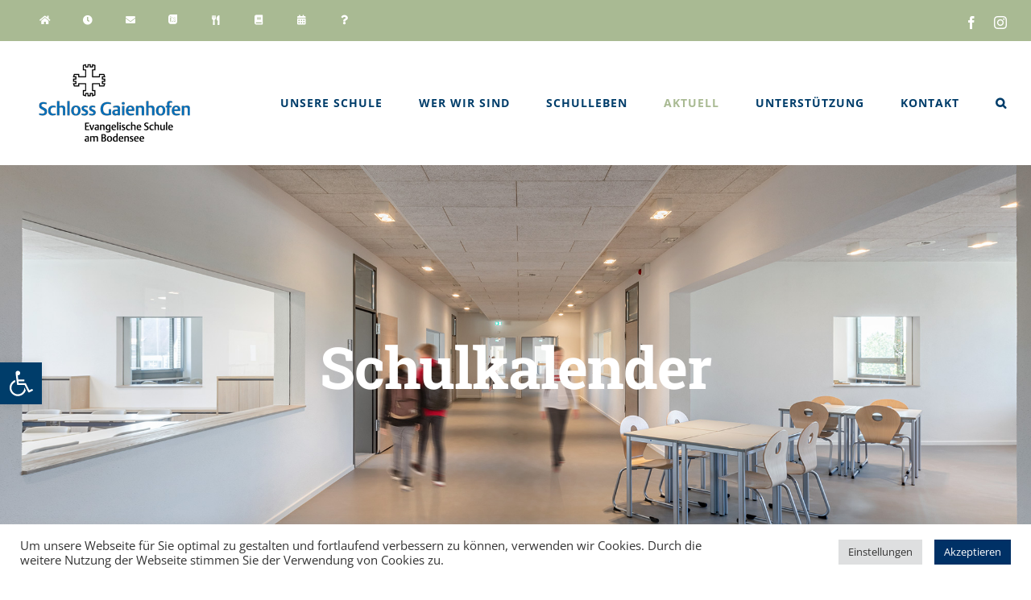

--- FILE ---
content_type: text/html; charset=UTF-8
request_url: https://schloss-gaienhofen.de/faq-items/termine/
body_size: 29109
content:
<!DOCTYPE html>
<html class="avada-html-layout-wide avada-html-header-position-top avada-is-100-percent-template" lang="de" prefix="og: http://ogp.me/ns# fb: http://ogp.me/ns/fb#">
<head>
	<meta http-equiv="X-UA-Compatible" content="IE=edge" />
	<meta http-equiv="Content-Type" content="text/html; charset=utf-8"/>
	<meta name="viewport" content="width=device-width, initial-scale=1" />
	<style id="awlb-live-editor">.fusion-builder-live .fusion-builder-live-toolbar .fusion-toolbar-nav > li.fusion-branding .fusion-builder-logo-wrapper .fusiona-avada-logo {background: url( http://schloss-gaienhofen.de/wp-content/uploads/2021/06/Avada_Branding_75x75.png ) no-repeat center !important;
				background-size: contain !important;
				width: 30px;
				height: 30px;}.fusion-builder-live .fusion-builder-live-toolbar .fusion-toolbar-nav > li.fusion-branding .fusion-builder-logo-wrapper .fusiona-avada-logo:before {
					display: none;
				}</style><meta name='robots' content='index, follow, max-image-preview:large, max-snippet:-1, max-video-preview:-1' />

	<!-- This site is optimized with the Yoast SEO plugin v25.8 - https://yoast.com/wordpress/plugins/seo/ -->
	<title>Schulkalender - Schloss Gaienhofen</title>
	<link rel="canonical" href="https://schloss-gaienhofen.de/faq-items/termine/" />
	<meta property="og:locale" content="de_DE" />
	<meta property="og:type" content="article" />
	<meta property="og:title" content="Schulkalender - Schloss Gaienhofen" />
	<meta property="og:description" content="Weitere Termine finden Sie immer aktuell auf der Startseite. Ferien im Schuljahr 2025/26: 20.12.-06.01.2026 Weihnachtsferien 12.02.-22.02.2026 Fastnachtsferien 28.03.-12.04.2026 Osterferien 23.05.-08.06.2026 Pfingstferien 02.-03.07.2026 Schulfrei für Nicht-Abiturienten 30.07.-13.09.2026 Sommerferien Ferien im Schuljahr 2026/27: 24.10.-01.11.2026 Herbstferien 23.12.2026-10.01.2027 Weihnachtsferien 04.02.-10.02.2027 Fastnachtsferien 19.03. (Pädagogischer Tag)-04.04.2027 Osterferien 15.05.-30.05.2027 Pfingstferien 29.07.-12.09.2027 Sommerferien &nbsp; &#8230; weiter zu FAQ/Blaue Seiten" />
	<meta property="og:url" content="https://schloss-gaienhofen.de/faq-items/termine/" />
	<meta property="og:site_name" content="Schloss Gaienhofen" />
	<meta property="article:modified_time" content="2026-01-20T08:47:16+00:00" />
	<meta name="twitter:card" content="summary_large_image" />
	<meta name="twitter:label1" content="Geschätzte Lesezeit" />
	<meta name="twitter:data1" content="1 Minute" />
	<script type="application/ld+json" class="yoast-schema-graph">{"@context":"https://schema.org","@graph":[{"@type":"WebPage","@id":"https://schloss-gaienhofen.de/faq-items/termine/","url":"https://schloss-gaienhofen.de/faq-items/termine/","name":"Schulkalender - Schloss Gaienhofen","isPartOf":{"@id":"https://schloss-gaienhofen.de/#website"},"datePublished":"2022-08-19T17:46:39+00:00","dateModified":"2026-01-20T08:47:16+00:00","breadcrumb":{"@id":"https://schloss-gaienhofen.de/faq-items/termine/#breadcrumb"},"inLanguage":"de","potentialAction":[{"@type":"ReadAction","target":["https://schloss-gaienhofen.de/faq-items/termine/"]}]},{"@type":"BreadcrumbList","@id":"https://schloss-gaienhofen.de/faq-items/termine/#breadcrumb","itemListElement":[{"@type":"ListItem","position":1,"name":"Startseite","item":"https://schloss-gaienhofen.de/"},{"@type":"ListItem","position":2,"name":"FAQs","item":"https://schloss-gaienhofen.de/faq-items/"},{"@type":"ListItem","position":3,"name":"Schulkalender"}]},{"@type":"WebSite","@id":"https://schloss-gaienhofen.de/#website","url":"https://schloss-gaienhofen.de/","name":"Schloss Gaienhofen","description":"Evangelische Schule am Bodensee","potentialAction":[{"@type":"SearchAction","target":{"@type":"EntryPoint","urlTemplate":"https://schloss-gaienhofen.de/?s={search_term_string}"},"query-input":{"@type":"PropertyValueSpecification","valueRequired":true,"valueName":"search_term_string"}}],"inLanguage":"de"}]}</script>
	<!-- / Yoast SEO plugin. -->


<link rel="alternate" type="application/rss+xml" title="Schloss Gaienhofen &raquo; Feed" href="https://schloss-gaienhofen.de/feed/" />
<link rel="alternate" type="application/rss+xml" title="Schloss Gaienhofen &raquo; Kommentar-Feed" href="https://schloss-gaienhofen.de/comments/feed/" />
					<link rel="shortcut icon" href="https://schloss-gaienhofen.de/wp-content/uploads/2021/06/gaienhofen_favicon.png" type="image/x-icon" />
		
		
					<!-- Android Icon -->
			<link rel="icon" sizes="192x192" href="https://schloss-gaienhofen.de/wp-content/uploads/2021/06/gaienhofen_favicon120.png">
		
				<link rel="alternate" title="oEmbed (JSON)" type="application/json+oembed" href="https://schloss-gaienhofen.de/wp-json/oembed/1.0/embed?url=https%3A%2F%2Fschloss-gaienhofen.de%2Ffaq-items%2Ftermine%2F" />
<link rel="alternate" title="oEmbed (XML)" type="text/xml+oembed" href="https://schloss-gaienhofen.de/wp-json/oembed/1.0/embed?url=https%3A%2F%2Fschloss-gaienhofen.de%2Ffaq-items%2Ftermine%2F&#038;format=xml" />

		<meta property="og:title" content="Schulkalender"/>
		<meta property="og:type" content="article"/>
		<meta property="og:url" content="https://schloss-gaienhofen.de/faq-items/termine/"/>
		<meta property="og:site_name" content="Schloss Gaienhofen"/>
		<meta property="og:description" content="Schulkalender 2025/26 

 

Weitere Termine finden Sie immer aktuell auf der Startseite.

Ferien im Schuljahr 2025/26:

20.12.-06.01.2026 Weihnachtsferien
12.02.-22.02.2026 Fastnachtsferien
28.03.-12.04.2026 Osterferien
23.05.-08.06.2026 Pfingstferien
02.-03.07.2026 Schulfrei für Nicht-Abiturienten
30.07.-13.09.2026 Sommerferien

Ferien im Schuljahr 2026/27:

24.10.-01.11.2026 Herbstferien
23.12.2026-10.01.2027 Weihnachtsferien
04.02.-10.02.2027 Fastnachtsferien
19.03. (Pädagogischer Tag)-04.04.2027 Osterferien
15.05.-30.05.2027 Pfingstferien
29.07.-12.09.2027 Sommerferien

&nbsp;



... weiter zu FAQ/Blaue Seiten"/>

									<meta property="og:image" content="https://schloss-gaienhofen.de/wp-content/uploads/2021/02/sg_logo.png"/>
							<style id='wp-img-auto-sizes-contain-inline-css' type='text/css'>
img:is([sizes=auto i],[sizes^="auto," i]){contain-intrinsic-size:3000px 1500px}
/*# sourceURL=wp-img-auto-sizes-contain-inline-css */
</style>
<style id='wp-emoji-styles-inline-css' type='text/css'>

	img.wp-smiley, img.emoji {
		display: inline !important;
		border: none !important;
		box-shadow: none !important;
		height: 1em !important;
		width: 1em !important;
		margin: 0 0.07em !important;
		vertical-align: -0.1em !important;
		background: none !important;
		padding: 0 !important;
	}
/*# sourceURL=wp-emoji-styles-inline-css */
</style>
<link rel='stylesheet' id='cookie-law-info-css' href='https://schloss-gaienhofen.de/wp-content/plugins/cookie-law-info/legacy/public/css/cookie-law-info-public.css?ver=3.3.9.1' type='text/css' media='all' />
<link rel='stylesheet' id='cookie-law-info-gdpr-css' href='https://schloss-gaienhofen.de/wp-content/plugins/cookie-law-info/legacy/public/css/cookie-law-info-gdpr.css?ver=3.3.9.1' type='text/css' media='all' />
<link rel='stylesheet' id='pojo-a11y-css' href='https://schloss-gaienhofen.de/wp-content/plugins/pojo-accessibility/modules/legacy/assets/css/style.min.css?ver=1.0.0' type='text/css' media='all' />
<link rel='stylesheet' id='fusion-dynamic-css-css' href='https://schloss-gaienhofen.de/wp-content/uploads/fusion-styles/7d39667d75cbc4469dedb1ad6d60d825.min.css?ver=3.11.2' type='text/css' media='all' />
<script type="text/javascript" src="https://schloss-gaienhofen.de/wp-includes/js/jquery/jquery.min.js?ver=3.7.1" id="jquery-core-js"></script>
<script type="text/javascript" src="https://schloss-gaienhofen.de/wp-includes/js/jquery/jquery-migrate.min.js?ver=3.4.1" id="jquery-migrate-js"></script>
<script type="text/javascript" id="cookie-law-info-js-extra">
/* <![CDATA[ */
var Cli_Data = {"nn_cookie_ids":[],"cookielist":[],"non_necessary_cookies":[],"ccpaEnabled":"","ccpaRegionBased":"","ccpaBarEnabled":"","strictlyEnabled":["necessary","obligatoire"],"ccpaType":"ccpa_gdpr","js_blocking":"","custom_integration":"","triggerDomRefresh":"","secure_cookies":""};
var cli_cookiebar_settings = {"animate_speed_hide":"500","animate_speed_show":"500","background":"#FFF","border":"#b1a6a6c2","border_on":"","button_1_button_colour":"#003166","button_1_button_hover":"#002752","button_1_link_colour":"#fff","button_1_as_button":"1","button_1_new_win":"","button_2_button_colour":"#333","button_2_button_hover":"#292929","button_2_link_colour":"#444","button_2_as_button":"","button_2_hidebar":"","button_3_button_colour":"#dedfe0","button_3_button_hover":"#b2b2b3","button_3_link_colour":"#333333","button_3_as_button":"1","button_3_new_win":"","button_4_button_colour":"#dedfe0","button_4_button_hover":"#b2b2b3","button_4_link_colour":"#333333","button_4_as_button":"1","button_7_button_colour":"#000863","button_7_button_hover":"#00064f","button_7_link_colour":"#fff","button_7_as_button":"1","button_7_new_win":"","font_family":"inherit","header_fix":"","notify_animate_hide":"1","notify_animate_show":"","notify_div_id":"#cookie-law-info-bar","notify_position_horizontal":"right","notify_position_vertical":"bottom","scroll_close":"","scroll_close_reload":"","accept_close_reload":"","reject_close_reload":"","showagain_tab":"","showagain_background":"#fff","showagain_border":"#000","showagain_div_id":"#cookie-law-info-again","showagain_x_position":"100px","text":"#333333","show_once_yn":"","show_once":"10000","logging_on":"","as_popup":"","popup_overlay":"1","bar_heading_text":"","cookie_bar_as":"banner","popup_showagain_position":"bottom-right","widget_position":"left"};
var log_object = {"ajax_url":"https://schloss-gaienhofen.de/wp-admin/admin-ajax.php"};
//# sourceURL=cookie-law-info-js-extra
/* ]]> */
</script>
<script type="text/javascript" src="https://schloss-gaienhofen.de/wp-content/plugins/cookie-law-info/legacy/public/js/cookie-law-info-public.js?ver=3.3.9.1" id="cookie-law-info-js"></script>
<link rel="https://api.w.org/" href="https://schloss-gaienhofen.de/wp-json/" /><link rel="alternate" title="JSON" type="application/json" href="https://schloss-gaienhofen.de/wp-json/wp/v2/avada_faq/14275" /><link rel="EditURI" type="application/rsd+xml" title="RSD" href="https://schloss-gaienhofen.de/xmlrpc.php?rsd" />
<meta name="generator" content="WordPress 6.9" />
<link rel='shortlink' href='https://schloss-gaienhofen.de/?p=14275' />
<style type="text/css">
#pojo-a11y-toolbar .pojo-a11y-toolbar-toggle a{ background-color: #003d6a;	color: #ffffff;}
#pojo-a11y-toolbar .pojo-a11y-toolbar-overlay, #pojo-a11y-toolbar .pojo-a11y-toolbar-overlay ul.pojo-a11y-toolbar-items.pojo-a11y-links{ border-color: #003d6a;}
body.pojo-a11y-focusable a:focus{ outline-style: solid !important;	outline-width: 1px !important;	outline-color: #a9ba93 !important;}
#pojo-a11y-toolbar{ top: 450px !important;}
#pojo-a11y-toolbar .pojo-a11y-toolbar-overlay{ background-color: #ffffff;}
#pojo-a11y-toolbar .pojo-a11y-toolbar-overlay ul.pojo-a11y-toolbar-items li.pojo-a11y-toolbar-item a, #pojo-a11y-toolbar .pojo-a11y-toolbar-overlay p.pojo-a11y-toolbar-title{ color: #333333;}
#pojo-a11y-toolbar .pojo-a11y-toolbar-overlay ul.pojo-a11y-toolbar-items li.pojo-a11y-toolbar-item a.active{ background-color: #4054b2;	color: #ffffff;}
@media (max-width: 767px) { #pojo-a11y-toolbar { top: 50px !important; } }</style><style type="text/css" id="css-fb-visibility">@media screen and (max-width: 569px){.fusion-no-small-visibility{display:none !important;}body .sm-text-align-center{text-align:center !important;}body .sm-text-align-left{text-align:left !important;}body .sm-text-align-right{text-align:right !important;}body .sm-flex-align-center{justify-content:center !important;}body .sm-flex-align-flex-start{justify-content:flex-start !important;}body .sm-flex-align-flex-end{justify-content:flex-end !important;}body .sm-mx-auto{margin-left:auto !important;margin-right:auto !important;}body .sm-ml-auto{margin-left:auto !important;}body .sm-mr-auto{margin-right:auto !important;}body .fusion-absolute-position-small{position:absolute;top:auto;width:100%;}.awb-sticky.awb-sticky-small{ position: sticky; top: var(--awb-sticky-offset,0); }}@media screen and (min-width: 570px) and (max-width: 1019px){.fusion-no-medium-visibility{display:none !important;}body .md-text-align-center{text-align:center !important;}body .md-text-align-left{text-align:left !important;}body .md-text-align-right{text-align:right !important;}body .md-flex-align-center{justify-content:center !important;}body .md-flex-align-flex-start{justify-content:flex-start !important;}body .md-flex-align-flex-end{justify-content:flex-end !important;}body .md-mx-auto{margin-left:auto !important;margin-right:auto !important;}body .md-ml-auto{margin-left:auto !important;}body .md-mr-auto{margin-right:auto !important;}body .fusion-absolute-position-medium{position:absolute;top:auto;width:100%;}.awb-sticky.awb-sticky-medium{ position: sticky; top: var(--awb-sticky-offset,0); }}@media screen and (min-width: 1020px){.fusion-no-large-visibility{display:none !important;}body .lg-text-align-center{text-align:center !important;}body .lg-text-align-left{text-align:left !important;}body .lg-text-align-right{text-align:right !important;}body .lg-flex-align-center{justify-content:center !important;}body .lg-flex-align-flex-start{justify-content:flex-start !important;}body .lg-flex-align-flex-end{justify-content:flex-end !important;}body .lg-mx-auto{margin-left:auto !important;margin-right:auto !important;}body .lg-ml-auto{margin-left:auto !important;}body .lg-mr-auto{margin-right:auto !important;}body .fusion-absolute-position-large{position:absolute;top:auto;width:100%;}.awb-sticky.awb-sticky-large{ position: sticky; top: var(--awb-sticky-offset,0); }}</style><style type="text/css" id="fusion-branding-style">#wpadminbar .avada-menu > .ab-item:before,#wpadminbar > #wp-toolbar #wp-admin-bar-fb-edit > .ab-item:before {background: url( http://schloss-gaienhofen.de/wp-content/uploads/2021/06/WP_Avada_Branding_40x40.png ) no-repeat center !important;background-size: auto !important;content: "" !important;
						padding: 2px 0;
						width: 20px;
						height: 20px;
						background-size: contain !important;}</style><!-- Google tag (gtag.js) -->
<script async src=https://www.googletagmanager.com/gtag/js?id=G-QQ9XGG8089>
</script>
<script>
  window.dataLayer = window.dataLayer || [];
  function gtag(){dataLayer.push(arguments);}
  gtag('js', new Date());
 
  gtag('config', 'G-QQ9XGG8089');
</script>		<style type="text/css" id="wp-custom-css">
			/* Contact Form 7 Styles
---------------------------------*/
 
.wpcf7 {
 
background-color: #F0F0F0;
 
border: 50px solid #F0F0F0;
 
	}

		</style>
				<script type="text/javascript">
			var doc = document.documentElement;
			doc.setAttribute( 'data-useragent', navigator.userAgent );
		</script>
		
	<style id='global-styles-inline-css' type='text/css'>
:root{--wp--preset--aspect-ratio--square: 1;--wp--preset--aspect-ratio--4-3: 4/3;--wp--preset--aspect-ratio--3-4: 3/4;--wp--preset--aspect-ratio--3-2: 3/2;--wp--preset--aspect-ratio--2-3: 2/3;--wp--preset--aspect-ratio--16-9: 16/9;--wp--preset--aspect-ratio--9-16: 9/16;--wp--preset--color--black: #000000;--wp--preset--color--cyan-bluish-gray: #abb8c3;--wp--preset--color--white: #ffffff;--wp--preset--color--pale-pink: #f78da7;--wp--preset--color--vivid-red: #cf2e2e;--wp--preset--color--luminous-vivid-orange: #ff6900;--wp--preset--color--luminous-vivid-amber: #fcb900;--wp--preset--color--light-green-cyan: #7bdcb5;--wp--preset--color--vivid-green-cyan: #00d084;--wp--preset--color--pale-cyan-blue: #8ed1fc;--wp--preset--color--vivid-cyan-blue: #0693e3;--wp--preset--color--vivid-purple: #9b51e0;--wp--preset--color--awb-color-1: rgba(255,255,255,1);--wp--preset--color--awb-color-2: rgba(250,249,248,1);--wp--preset--color--awb-color-3: rgba(231,228,226,1);--wp--preset--color--awb-color-4: rgba(234,191,112,1);--wp--preset--color--awb-color-5: rgba(169,186,147,1);--wp--preset--color--awb-color-6: rgba(126,136,144,1);--wp--preset--color--awb-color-7: rgba(51,60,78,1);--wp--preset--color--awb-color-8: rgba(0,61,106,1);--wp--preset--color--awb-color-custom-10: rgba(225,7,7,1);--wp--preset--color--awb-color-custom-11: rgba(51,51,51,1);--wp--preset--color--awb-color-custom-12: rgba(242,241,240,1);--wp--preset--color--awb-color-custom-13: rgba(183,196,155,1);--wp--preset--color--awb-color-custom-14: rgba(190,194,204,1);--wp--preset--color--awb-color-custom-15: rgba(242,241,240,0.8);--wp--preset--gradient--vivid-cyan-blue-to-vivid-purple: linear-gradient(135deg,rgb(6,147,227) 0%,rgb(155,81,224) 100%);--wp--preset--gradient--light-green-cyan-to-vivid-green-cyan: linear-gradient(135deg,rgb(122,220,180) 0%,rgb(0,208,130) 100%);--wp--preset--gradient--luminous-vivid-amber-to-luminous-vivid-orange: linear-gradient(135deg,rgb(252,185,0) 0%,rgb(255,105,0) 100%);--wp--preset--gradient--luminous-vivid-orange-to-vivid-red: linear-gradient(135deg,rgb(255,105,0) 0%,rgb(207,46,46) 100%);--wp--preset--gradient--very-light-gray-to-cyan-bluish-gray: linear-gradient(135deg,rgb(238,238,238) 0%,rgb(169,184,195) 100%);--wp--preset--gradient--cool-to-warm-spectrum: linear-gradient(135deg,rgb(74,234,220) 0%,rgb(151,120,209) 20%,rgb(207,42,186) 40%,rgb(238,44,130) 60%,rgb(251,105,98) 80%,rgb(254,248,76) 100%);--wp--preset--gradient--blush-light-purple: linear-gradient(135deg,rgb(255,206,236) 0%,rgb(152,150,240) 100%);--wp--preset--gradient--blush-bordeaux: linear-gradient(135deg,rgb(254,205,165) 0%,rgb(254,45,45) 50%,rgb(107,0,62) 100%);--wp--preset--gradient--luminous-dusk: linear-gradient(135deg,rgb(255,203,112) 0%,rgb(199,81,192) 50%,rgb(65,88,208) 100%);--wp--preset--gradient--pale-ocean: linear-gradient(135deg,rgb(255,245,203) 0%,rgb(182,227,212) 50%,rgb(51,167,181) 100%);--wp--preset--gradient--electric-grass: linear-gradient(135deg,rgb(202,248,128) 0%,rgb(113,206,126) 100%);--wp--preset--gradient--midnight: linear-gradient(135deg,rgb(2,3,129) 0%,rgb(40,116,252) 100%);--wp--preset--font-size--small: 11.25px;--wp--preset--font-size--medium: 20px;--wp--preset--font-size--large: 22.5px;--wp--preset--font-size--x-large: 42px;--wp--preset--font-size--normal: 15px;--wp--preset--font-size--xlarge: 30px;--wp--preset--font-size--huge: 45px;--wp--preset--spacing--20: 0.44rem;--wp--preset--spacing--30: 0.67rem;--wp--preset--spacing--40: 1rem;--wp--preset--spacing--50: 1.5rem;--wp--preset--spacing--60: 2.25rem;--wp--preset--spacing--70: 3.38rem;--wp--preset--spacing--80: 5.06rem;--wp--preset--shadow--natural: 6px 6px 9px rgba(0, 0, 0, 0.2);--wp--preset--shadow--deep: 12px 12px 50px rgba(0, 0, 0, 0.4);--wp--preset--shadow--sharp: 6px 6px 0px rgba(0, 0, 0, 0.2);--wp--preset--shadow--outlined: 6px 6px 0px -3px rgb(255, 255, 255), 6px 6px rgb(0, 0, 0);--wp--preset--shadow--crisp: 6px 6px 0px rgb(0, 0, 0);}:where(.is-layout-flex){gap: 0.5em;}:where(.is-layout-grid){gap: 0.5em;}body .is-layout-flex{display: flex;}.is-layout-flex{flex-wrap: wrap;align-items: center;}.is-layout-flex > :is(*, div){margin: 0;}body .is-layout-grid{display: grid;}.is-layout-grid > :is(*, div){margin: 0;}:where(.wp-block-columns.is-layout-flex){gap: 2em;}:where(.wp-block-columns.is-layout-grid){gap: 2em;}:where(.wp-block-post-template.is-layout-flex){gap: 1.25em;}:where(.wp-block-post-template.is-layout-grid){gap: 1.25em;}.has-black-color{color: var(--wp--preset--color--black) !important;}.has-cyan-bluish-gray-color{color: var(--wp--preset--color--cyan-bluish-gray) !important;}.has-white-color{color: var(--wp--preset--color--white) !important;}.has-pale-pink-color{color: var(--wp--preset--color--pale-pink) !important;}.has-vivid-red-color{color: var(--wp--preset--color--vivid-red) !important;}.has-luminous-vivid-orange-color{color: var(--wp--preset--color--luminous-vivid-orange) !important;}.has-luminous-vivid-amber-color{color: var(--wp--preset--color--luminous-vivid-amber) !important;}.has-light-green-cyan-color{color: var(--wp--preset--color--light-green-cyan) !important;}.has-vivid-green-cyan-color{color: var(--wp--preset--color--vivid-green-cyan) !important;}.has-pale-cyan-blue-color{color: var(--wp--preset--color--pale-cyan-blue) !important;}.has-vivid-cyan-blue-color{color: var(--wp--preset--color--vivid-cyan-blue) !important;}.has-vivid-purple-color{color: var(--wp--preset--color--vivid-purple) !important;}.has-black-background-color{background-color: var(--wp--preset--color--black) !important;}.has-cyan-bluish-gray-background-color{background-color: var(--wp--preset--color--cyan-bluish-gray) !important;}.has-white-background-color{background-color: var(--wp--preset--color--white) !important;}.has-pale-pink-background-color{background-color: var(--wp--preset--color--pale-pink) !important;}.has-vivid-red-background-color{background-color: var(--wp--preset--color--vivid-red) !important;}.has-luminous-vivid-orange-background-color{background-color: var(--wp--preset--color--luminous-vivid-orange) !important;}.has-luminous-vivid-amber-background-color{background-color: var(--wp--preset--color--luminous-vivid-amber) !important;}.has-light-green-cyan-background-color{background-color: var(--wp--preset--color--light-green-cyan) !important;}.has-vivid-green-cyan-background-color{background-color: var(--wp--preset--color--vivid-green-cyan) !important;}.has-pale-cyan-blue-background-color{background-color: var(--wp--preset--color--pale-cyan-blue) !important;}.has-vivid-cyan-blue-background-color{background-color: var(--wp--preset--color--vivid-cyan-blue) !important;}.has-vivid-purple-background-color{background-color: var(--wp--preset--color--vivid-purple) !important;}.has-black-border-color{border-color: var(--wp--preset--color--black) !important;}.has-cyan-bluish-gray-border-color{border-color: var(--wp--preset--color--cyan-bluish-gray) !important;}.has-white-border-color{border-color: var(--wp--preset--color--white) !important;}.has-pale-pink-border-color{border-color: var(--wp--preset--color--pale-pink) !important;}.has-vivid-red-border-color{border-color: var(--wp--preset--color--vivid-red) !important;}.has-luminous-vivid-orange-border-color{border-color: var(--wp--preset--color--luminous-vivid-orange) !important;}.has-luminous-vivid-amber-border-color{border-color: var(--wp--preset--color--luminous-vivid-amber) !important;}.has-light-green-cyan-border-color{border-color: var(--wp--preset--color--light-green-cyan) !important;}.has-vivid-green-cyan-border-color{border-color: var(--wp--preset--color--vivid-green-cyan) !important;}.has-pale-cyan-blue-border-color{border-color: var(--wp--preset--color--pale-cyan-blue) !important;}.has-vivid-cyan-blue-border-color{border-color: var(--wp--preset--color--vivid-cyan-blue) !important;}.has-vivid-purple-border-color{border-color: var(--wp--preset--color--vivid-purple) !important;}.has-vivid-cyan-blue-to-vivid-purple-gradient-background{background: var(--wp--preset--gradient--vivid-cyan-blue-to-vivid-purple) !important;}.has-light-green-cyan-to-vivid-green-cyan-gradient-background{background: var(--wp--preset--gradient--light-green-cyan-to-vivid-green-cyan) !important;}.has-luminous-vivid-amber-to-luminous-vivid-orange-gradient-background{background: var(--wp--preset--gradient--luminous-vivid-amber-to-luminous-vivid-orange) !important;}.has-luminous-vivid-orange-to-vivid-red-gradient-background{background: var(--wp--preset--gradient--luminous-vivid-orange-to-vivid-red) !important;}.has-very-light-gray-to-cyan-bluish-gray-gradient-background{background: var(--wp--preset--gradient--very-light-gray-to-cyan-bluish-gray) !important;}.has-cool-to-warm-spectrum-gradient-background{background: var(--wp--preset--gradient--cool-to-warm-spectrum) !important;}.has-blush-light-purple-gradient-background{background: var(--wp--preset--gradient--blush-light-purple) !important;}.has-blush-bordeaux-gradient-background{background: var(--wp--preset--gradient--blush-bordeaux) !important;}.has-luminous-dusk-gradient-background{background: var(--wp--preset--gradient--luminous-dusk) !important;}.has-pale-ocean-gradient-background{background: var(--wp--preset--gradient--pale-ocean) !important;}.has-electric-grass-gradient-background{background: var(--wp--preset--gradient--electric-grass) !important;}.has-midnight-gradient-background{background: var(--wp--preset--gradient--midnight) !important;}.has-small-font-size{font-size: var(--wp--preset--font-size--small) !important;}.has-medium-font-size{font-size: var(--wp--preset--font-size--medium) !important;}.has-large-font-size{font-size: var(--wp--preset--font-size--large) !important;}.has-x-large-font-size{font-size: var(--wp--preset--font-size--x-large) !important;}
/*# sourceURL=global-styles-inline-css */
</style>
<style id='wp-block-library-inline-css' type='text/css'>
:root{--wp-block-synced-color:#7a00df;--wp-block-synced-color--rgb:122,0,223;--wp-bound-block-color:var(--wp-block-synced-color);--wp-editor-canvas-background:#ddd;--wp-admin-theme-color:#007cba;--wp-admin-theme-color--rgb:0,124,186;--wp-admin-theme-color-darker-10:#006ba1;--wp-admin-theme-color-darker-10--rgb:0,107,160.5;--wp-admin-theme-color-darker-20:#005a87;--wp-admin-theme-color-darker-20--rgb:0,90,135;--wp-admin-border-width-focus:2px}@media (min-resolution:192dpi){:root{--wp-admin-border-width-focus:1.5px}}.wp-element-button{cursor:pointer}:root .has-very-light-gray-background-color{background-color:#eee}:root .has-very-dark-gray-background-color{background-color:#313131}:root .has-very-light-gray-color{color:#eee}:root .has-very-dark-gray-color{color:#313131}:root .has-vivid-green-cyan-to-vivid-cyan-blue-gradient-background{background:linear-gradient(135deg,#00d084,#0693e3)}:root .has-purple-crush-gradient-background{background:linear-gradient(135deg,#34e2e4,#4721fb 50%,#ab1dfe)}:root .has-hazy-dawn-gradient-background{background:linear-gradient(135deg,#faaca8,#dad0ec)}:root .has-subdued-olive-gradient-background{background:linear-gradient(135deg,#fafae1,#67a671)}:root .has-atomic-cream-gradient-background{background:linear-gradient(135deg,#fdd79a,#004a59)}:root .has-nightshade-gradient-background{background:linear-gradient(135deg,#330968,#31cdcf)}:root .has-midnight-gradient-background{background:linear-gradient(135deg,#020381,#2874fc)}:root{--wp--preset--font-size--normal:16px;--wp--preset--font-size--huge:42px}.has-regular-font-size{font-size:1em}.has-larger-font-size{font-size:2.625em}.has-normal-font-size{font-size:var(--wp--preset--font-size--normal)}.has-huge-font-size{font-size:var(--wp--preset--font-size--huge)}.has-text-align-center{text-align:center}.has-text-align-left{text-align:left}.has-text-align-right{text-align:right}.has-fit-text{white-space:nowrap!important}#end-resizable-editor-section{display:none}.aligncenter{clear:both}.items-justified-left{justify-content:flex-start}.items-justified-center{justify-content:center}.items-justified-right{justify-content:flex-end}.items-justified-space-between{justify-content:space-between}.screen-reader-text{border:0;clip-path:inset(50%);height:1px;margin:-1px;overflow:hidden;padding:0;position:absolute;width:1px;word-wrap:normal!important}.screen-reader-text:focus{background-color:#ddd;clip-path:none;color:#444;display:block;font-size:1em;height:auto;left:5px;line-height:normal;padding:15px 23px 14px;text-decoration:none;top:5px;width:auto;z-index:100000}html :where(.has-border-color){border-style:solid}html :where([style*=border-top-color]){border-top-style:solid}html :where([style*=border-right-color]){border-right-style:solid}html :where([style*=border-bottom-color]){border-bottom-style:solid}html :where([style*=border-left-color]){border-left-style:solid}html :where([style*=border-width]){border-style:solid}html :where([style*=border-top-width]){border-top-style:solid}html :where([style*=border-right-width]){border-right-style:solid}html :where([style*=border-bottom-width]){border-bottom-style:solid}html :where([style*=border-left-width]){border-left-style:solid}html :where(img[class*=wp-image-]){height:auto;max-width:100%}:where(figure){margin:0 0 1em}html :where(.is-position-sticky){--wp-admin--admin-bar--position-offset:var(--wp-admin--admin-bar--height,0px)}@media screen and (max-width:600px){html :where(.is-position-sticky){--wp-admin--admin-bar--position-offset:0px}}
/*wp_block_styles_on_demand_placeholder:696fb0348dd0d*/
/*# sourceURL=wp-block-library-inline-css */
</style>
<style id='wp-block-library-theme-inline-css' type='text/css'>
.wp-block-audio :where(figcaption){color:#555;font-size:13px;text-align:center}.is-dark-theme .wp-block-audio :where(figcaption){color:#ffffffa6}.wp-block-audio{margin:0 0 1em}.wp-block-code{border:1px solid #ccc;border-radius:4px;font-family:Menlo,Consolas,monaco,monospace;padding:.8em 1em}.wp-block-embed :where(figcaption){color:#555;font-size:13px;text-align:center}.is-dark-theme .wp-block-embed :where(figcaption){color:#ffffffa6}.wp-block-embed{margin:0 0 1em}.blocks-gallery-caption{color:#555;font-size:13px;text-align:center}.is-dark-theme .blocks-gallery-caption{color:#ffffffa6}:root :where(.wp-block-image figcaption){color:#555;font-size:13px;text-align:center}.is-dark-theme :root :where(.wp-block-image figcaption){color:#ffffffa6}.wp-block-image{margin:0 0 1em}.wp-block-pullquote{border-bottom:4px solid;border-top:4px solid;color:currentColor;margin-bottom:1.75em}.wp-block-pullquote :where(cite),.wp-block-pullquote :where(footer),.wp-block-pullquote__citation{color:currentColor;font-size:.8125em;font-style:normal;text-transform:uppercase}.wp-block-quote{border-left:.25em solid;margin:0 0 1.75em;padding-left:1em}.wp-block-quote cite,.wp-block-quote footer{color:currentColor;font-size:.8125em;font-style:normal;position:relative}.wp-block-quote:where(.has-text-align-right){border-left:none;border-right:.25em solid;padding-left:0;padding-right:1em}.wp-block-quote:where(.has-text-align-center){border:none;padding-left:0}.wp-block-quote.is-large,.wp-block-quote.is-style-large,.wp-block-quote:where(.is-style-plain){border:none}.wp-block-search .wp-block-search__label{font-weight:700}.wp-block-search__button{border:1px solid #ccc;padding:.375em .625em}:where(.wp-block-group.has-background){padding:1.25em 2.375em}.wp-block-separator.has-css-opacity{opacity:.4}.wp-block-separator{border:none;border-bottom:2px solid;margin-left:auto;margin-right:auto}.wp-block-separator.has-alpha-channel-opacity{opacity:1}.wp-block-separator:not(.is-style-wide):not(.is-style-dots){width:100px}.wp-block-separator.has-background:not(.is-style-dots){border-bottom:none;height:1px}.wp-block-separator.has-background:not(.is-style-wide):not(.is-style-dots){height:2px}.wp-block-table{margin:0 0 1em}.wp-block-table td,.wp-block-table th{word-break:normal}.wp-block-table :where(figcaption){color:#555;font-size:13px;text-align:center}.is-dark-theme .wp-block-table :where(figcaption){color:#ffffffa6}.wp-block-video :where(figcaption){color:#555;font-size:13px;text-align:center}.is-dark-theme .wp-block-video :where(figcaption){color:#ffffffa6}.wp-block-video{margin:0 0 1em}:root :where(.wp-block-template-part.has-background){margin-bottom:0;margin-top:0;padding:1.25em 2.375em}
/*# sourceURL=/wp-includes/css/dist/block-library/theme.min.css */
</style>
<style id='classic-theme-styles-inline-css' type='text/css'>
/*! This file is auto-generated */
.wp-block-button__link{color:#fff;background-color:#32373c;border-radius:9999px;box-shadow:none;text-decoration:none;padding:calc(.667em + 2px) calc(1.333em + 2px);font-size:1.125em}.wp-block-file__button{background:#32373c;color:#fff;text-decoration:none}
/*# sourceURL=/wp-includes/css/classic-themes.min.css */
</style>
<link rel='stylesheet' id='cookie-law-info-table-css' href='https://schloss-gaienhofen.de/wp-content/plugins/cookie-law-info/legacy/public/css/cookie-law-info-table.css?ver=3.3.9.1' type='text/css' media='all' />
</head>

<body class="wp-singular avada_faq-template-default single single-avada_faq postid-14275 single-format-standard wp-theme-Avada fusion-image-hovers fusion-pagination-sizing fusion-button_type-flat fusion-button_span-no fusion-button_gradient-linear avada-image-rollover-circle-no avada-image-rollover-no fusion-body ltr fusion-sticky-header no-mobile-sticky-header no-mobile-slidingbar avada-has-rev-slider-styles fusion-disable-outline fusion-sub-menu-fade mobile-logo-pos-left layout-wide-mode avada-has-boxed-modal-shadow-none layout-scroll-offset-full avada-has-zero-margin-offset-top fusion-top-header menu-text-align-center mobile-menu-design-modern fusion-hide-pagination-text fusion-header-layout-v3 avada-responsive avada-footer-fx-none avada-menu-highlight-style-bar fusion-search-form-classic fusion-main-menu-search-dropdown fusion-avatar-square avada-dropdown-styles avada-blog-layout-large avada-blog-archive-layout-grid avada-header-shadow-no avada-menu-icon-position-left avada-has-megamenu-shadow avada-has-mainmenu-dropdown-divider avada-has-pagetitle-bg-full avada-has-mobile-menu-search avada-has-main-nav-search-icon avada-has-megamenu-item-divider avada-has-100-footer avada-has-titlebar-bar_and_content avada-has-footer-widget-bg-image avada-header-border-color-full-transparent avada-social-full-transparent avada-has-transparent-timeline_color avada-has-pagination-padding avada-flyout-menu-direction-top avada-ec-views-v1" data-awb-post-id="14275">
		<a class="skip-link screen-reader-text" href="#content">Zum Inhalt springen</a>

	<div id="boxed-wrapper">
		
		<div id="wrapper" class="fusion-wrapper">
			<div id="home" style="position:relative;top:-1px;"></div>
							
					
			<header class="fusion-header-wrapper">
				<div class="fusion-header-v3 fusion-logo-alignment fusion-logo-left fusion-sticky-menu- fusion-sticky-logo- fusion-mobile-logo-1  fusion-mobile-menu-design-modern">
					
<div class="fusion-secondary-header">
	<div class="fusion-row">
					<div class="fusion-alignleft">
				<nav class="fusion-secondary-menu" role="navigation" aria-label="Sekundäres Menü"><ul id="menu-university-top-secondary-menu" class="menu"><li  id="menu-item-4222"  class="menu-item menu-item-type-custom menu-item-object-custom menu-item-home menu-item-has-children menu-item-4222 fusion-dropdown-menu"  data-item-id="4222"><a  target="_blank" rel="noopener noreferrer" href="http://schloss-gaienhofen.de/" class="fusion-icon-only-link fusion-flex-link fusion-bar-highlight"><span class="fusion-megamenu-icon"><i class="glyphicon fa-home fas" aria-hidden="true"></i></span><span class="menu-text"><span class="menu-title">Home</span></span></a><ul class="sub-menu"><li  id="menu-item-4684"  class="menu-item menu-item-type-custom menu-item-object-custom menu-item-home menu-item-4684 fusion-dropdown-submenu" ><a  target="_blank" rel="noopener noreferrer" href="http://schloss-gaienhofen.de/" class="fusion-bar-highlight"><span>Home</span></a></li></ul></li><li  id="menu-item-2404"  class="menu-item menu-item-type-custom menu-item-object-custom menu-item-has-children menu-item-2404 fusion-dropdown-menu"  data-item-id="2404"><a  target="_blank" rel="noopener noreferrer" href="http://schloss-gaienhofen.webuntis.com" class="fusion-icon-only-link fusion-flex-link fusion-bar-highlight"><span class="fusion-megamenu-icon"><i class="glyphicon fa-clock fas" aria-hidden="true"></i></span><span class="menu-text"><span class="menu-title">WebUntis</span></span></a><ul class="sub-menu"><li  id="menu-item-4797"  class="menu-item menu-item-type-custom menu-item-object-custom menu-item-4797 fusion-dropdown-submenu" ><a  target="_blank" rel="noopener noreferrer" href="http://schloss-gaienhofen.webuntis.com" class="fusion-bar-highlight"><span>WebUntis</span></a></li></ul></li><li  id="menu-item-4275"  class="menu-item menu-item-type-custom menu-item-object-custom menu-item-has-children menu-item-4275 fusion-dropdown-menu"  data-item-id="4275"><a  target="_blank" rel="noopener noreferrer" href="https://webmail.schloss-gaienhofen.de/" class="fusion-icon-only-link fusion-flex-link fusion-bar-highlight"><span class="fusion-megamenu-icon"><i class="glyphicon fa-envelope fas" aria-hidden="true"></i></span><span class="menu-text"><span class="menu-title">Outlook</span></span></a><ul class="sub-menu"><li  id="menu-item-4798"  class="menu-item menu-item-type-custom menu-item-object-custom menu-item-4798 fusion-dropdown-submenu" ><a  target="_blank" rel="noopener noreferrer" href="https://webmail.schloss-gaienhofen.de/" class="fusion-bar-highlight"><span>Outlook</span></a></li></ul></li><li  id="menu-item-1208"  class="menu-item menu-item-type-custom menu-item-object-custom menu-item-has-children menu-item-1208 fusion-dropdown-menu"  data-item-id="1208"><a  target="_blank" rel="noopener noreferrer" href="https://schulstiftungbaden.itslearning.com/index.aspx" class="fusion-icon-only-link fusion-flex-link fusion-bar-highlight"><span class="fusion-megamenu-icon"><i class="glyphicon icon-gaienhofenitslearning-2019" aria-hidden="true"></i></span><span class="menu-text"><span class="menu-title">i&#8217;ts learning</span></span></a><ul class="sub-menu"><li  id="menu-item-4799"  class="menu-item menu-item-type-custom menu-item-object-custom menu-item-4799 fusion-dropdown-submenu" ><a  target="_blank" rel="noopener noreferrer" href="https://schulstiftungbaden.itslearning.com/index.aspx" class="fusion-bar-highlight"><span>it&#8217;slearning</span></a></li></ul></li><li  id="menu-item-2460"  class="menu-item menu-item-type-custom menu-item-object-custom menu-item-has-children menu-item-2460 fusion-dropdown-menu"  data-item-id="2460"><a  target="_blank" rel="noopener noreferrer" href="https://schloss-gaienhofen.inetmenue.de/sf/" class="fusion-icon-only-link fusion-flex-link fusion-bar-highlight"><span class="fusion-megamenu-icon"><i class="glyphicon fa-utensils fas" aria-hidden="true"></i></span><span class="menu-text"><span class="menu-title">Speiseplan</span></span></a><ul class="sub-menu"><li  id="menu-item-4800"  class="menu-item menu-item-type-custom menu-item-object-custom menu-item-4800 fusion-dropdown-submenu" ><a  target="_blank" rel="noopener noreferrer" href="https://schloss-gaienhofen.inetmenue.de/sf/" class="fusion-bar-highlight"><span>Speiseplan</span></a></li></ul></li><li  id="menu-item-1204"  class="menu-item menu-item-type-custom menu-item-object-custom menu-item-has-children menu-item-1204 fusion-dropdown-menu"  data-item-id="1204"><a  target="_blank" rel="noopener noreferrer" href="https://buch-greuter.de/schulbuchlisten" class="fusion-icon-only-link fusion-flex-link fusion-bar-highlight"><span class="fusion-megamenu-icon"><i class="glyphicon fa-book fas" aria-hidden="true"></i></span><span class="menu-text"><span class="menu-title">Schulbücher</span></span></a><ul class="sub-menu"><li  id="menu-item-4801"  class="menu-item menu-item-type-custom menu-item-object-custom menu-item-4801 fusion-dropdown-submenu" ><a  target="_blank" rel="noopener noreferrer" href="https://buch-greuter.de/schulbuchlisten" class="fusion-bar-highlight"><span>Schulbücher</span></a></li></ul></li><li  id="menu-item-14211"  class="menu-item menu-item-type-custom menu-item-object-custom current-menu-item current-menu-ancestor current-menu-parent menu-item-has-children menu-item-14211 fusion-dropdown-menu"  data-item-id="14211"><a  target="_blank" rel="noopener noreferrer" href="https://schloss-gaienhofen.de/faq-items/termine/" class="fusion-icon-only-link fusion-flex-link fusion-bar-highlight"><span class="fusion-megamenu-icon"><i class="glyphicon fa-calendar-alt fas" aria-hidden="true"></i></span><span class="menu-text"><span class="menu-title">Schulkalender</span></span></a><ul class="sub-menu"><li  id="menu-item-14212"  class="menu-item menu-item-type-custom menu-item-object-custom current-menu-item menu-item-14212 fusion-dropdown-submenu" ><a  target="_blank" rel="noopener noreferrer" href="https://schloss-gaienhofen.de/faq-items/termine/" class="fusion-bar-highlight"><span>Schulkalender</span></a></li></ul></li><li  id="menu-item-1207"  class="menu-item menu-item-type-custom menu-item-object-custom menu-item-has-children menu-item-1207 fusion-dropdown-menu"  data-item-id="1207"><a  target="_blank" rel="noopener noreferrer" href="http://schloss-gaienhofen.de/faq/" class="fusion-icon-only-link fusion-flex-link fusion-bar-highlight"><span class="fusion-megamenu-icon"><i class="glyphicon fa-question fas" aria-hidden="true"></i></span><span class="menu-text"><span class="menu-title">FAQ</span></span></a><ul class="sub-menu"><li  id="menu-item-4802"  class="menu-item menu-item-type-custom menu-item-object-custom menu-item-4802 fusion-dropdown-submenu" ><a  target="_blank" rel="noopener noreferrer" href="http://schloss-gaienhofen.de/faq/" class="fusion-bar-highlight"><span>FAQ</span></a></li></ul></li></ul></nav><nav class="fusion-mobile-nav-holder fusion-mobile-menu-text-align-left" aria-label="Sekundäres mobiles Menü"></nav>			</div>
							<div class="fusion-alignright">
				<div class="fusion-social-links-header"><div class="fusion-social-networks"><div class="fusion-social-networks-wrapper"><a  class="fusion-social-network-icon fusion-tooltip fusion-facebook awb-icon-facebook" style data-placement="bottom" data-title="Facebook" data-toggle="tooltip" title="Facebook" href="https://www.facebook.com/schlossgaienhofen" target="_blank" rel="noreferrer"><span class="screen-reader-text">Facebook</span></a><a  class="fusion-social-network-icon fusion-tooltip fusion-instagram awb-icon-instagram" style data-placement="bottom" data-title="Instagram" data-toggle="tooltip" title="Instagram" href="https://www.instagram.com/schloss_gaienhofen_official/" target="_blank" rel="noopener noreferrer"><span class="screen-reader-text">Instagram</span></a></div></div></div>			</div>
			</div>
</div>
<div class="fusion-header-sticky-height"></div>
<div class="fusion-header">
	<div class="fusion-row">
					<div class="fusion-logo" data-margin-top="20px" data-margin-bottom="18px" data-margin-left="0px" data-margin-right="0px">
			<a class="fusion-logo-link"  href="https://schloss-gaienhofen.de/" >

						<!-- standard logo -->
			<img src="https://schloss-gaienhofen.de/wp-content/uploads/2021/02/sg_logo.png" srcset="https://schloss-gaienhofen.de/wp-content/uploads/2021/02/sg_logo.png 1x, https://schloss-gaienhofen.de/wp-content/uploads/2021/02/sg_logo-retina.png 2x" width="225" height="115" style="max-height:115px;height:auto;" alt="Schloss Gaienhofen Logo" data-retina_logo_url="https://schloss-gaienhofen.de/wp-content/uploads/2021/02/sg_logo-retina.png" class="fusion-standard-logo" />

											<!-- mobile logo -->
				<img src="https://schloss-gaienhofen.de/wp-content/uploads/2021/02/sg_logo.png" srcset="https://schloss-gaienhofen.de/wp-content/uploads/2021/02/sg_logo.png 1x, https://schloss-gaienhofen.de/wp-content/uploads/2021/02/sg_logo-retina.png 2x" width="225" height="115" style="max-height:115px;height:auto;" alt="Schloss Gaienhofen Logo" data-retina_logo_url="https://schloss-gaienhofen.de/wp-content/uploads/2021/02/sg_logo-retina.png" class="fusion-mobile-logo" />
			
					</a>
		</div>		<nav class="fusion-main-menu" aria-label="Hauptmenü"><ul id="menu-university-main-menu" class="fusion-menu"><li  id="menu-item-2352"  class="menu-item menu-item-type-custom menu-item-object-custom menu-item-has-children menu-item-2352 fusion-dropdown-menu"  data-item-id="2352"><a  href="#" class="fusion-bar-highlight"><span class="menu-text">UNSERE SCHULE</span></a><ul class="sub-menu"><li  id="menu-item-4219"  class="menu-item menu-item-type-custom menu-item-object-custom menu-item-4219 fusion-dropdown-submenu" ><a  href="https://schloss-gaienhofen.de/schularten/" class="fusion-bar-highlight"><span>Schularten</span></a></li><li  id="menu-item-4220"  class="menu-item menu-item-type-custom menu-item-object-custom menu-item-4220 fusion-dropdown-submenu" ><a  href="https://schloss-gaienhofen.de/schulprofile/" class="fusion-bar-highlight"><span>Schulprofile</span></a></li><li  id="menu-item-4218"  class="menu-item menu-item-type-custom menu-item-object-custom menu-item-4218 fusion-dropdown-submenu" ><a  href="https://schloss-gaienhofen.de/digitale-schule/" class="fusion-bar-highlight"><span>Digitale Schule</span></a></li><li  id="menu-item-2393"  class="menu-item menu-item-type-custom menu-item-object-custom menu-item-2393 fusion-dropdown-submenu" ><a  href="https://schloss-gaienhofen.de/schulcampus/" class="fusion-bar-highlight"><span>Schulcampus</span></a></li><li  id="menu-item-4221"  class="menu-item menu-item-type-custom menu-item-object-custom menu-item-4221 fusion-dropdown-submenu" ><a  href="https://schloss-gaienhofen.de/anmeldung/" class="fusion-bar-highlight"><span>Anmeldung</span></a></li></ul></li><li  id="menu-item-2299"  class="menu-item menu-item-type-custom menu-item-object-custom menu-item-has-children menu-item-2299 fusion-dropdown-menu"  data-item-id="2299"><a  href="https://schloss-gaienhofen.de/evangelische-schule/" class="fusion-bar-highlight"><span class="menu-text">WER WIR SIND</span></a><ul class="sub-menu"><li  id="menu-item-4216"  class="menu-item menu-item-type-custom menu-item-object-custom menu-item-4216 fusion-dropdown-submenu" ><a  href="https://schloss-gaienhofen.de/evangelische-schule/" class="fusion-bar-highlight"><span>Evangelische Schule</span></a></li><li  id="menu-item-2509"  class="menu-item menu-item-type-custom menu-item-object-custom menu-item-2509 fusion-dropdown-submenu" ><a  href="https://schloss-gaienhofen.de/schulstiftung/" class="fusion-bar-highlight"><span>Schulstiftung</span></a></li><li  id="menu-item-9506"  class="menu-item menu-item-type-post_type menu-item-object-page menu-item-9506 fusion-dropdown-submenu" ><a  href="https://schloss-gaienhofen.de/geschichte/" class="fusion-bar-highlight"><span>Geschichte</span></a></li><li  id="menu-item-49931"  class="menu-item menu-item-type-custom menu-item-object-custom menu-item-49931 fusion-dropdown-submenu" ><a  href="https://schloss-gaienhofen.de/schule-ohne-rassismus/" class="fusion-bar-highlight"><span>Schule ohne Rassismus</span></a></li><li  id="menu-item-2226"  class="menu-item menu-item-type-custom menu-item-object-custom menu-item-2226 fusion-dropdown-submenu" ><a  href="https://schloss-gaienhofen.de/europaschule/" class="fusion-bar-highlight"><span>Partnerschule für Europa</span></a></li><li  id="menu-item-10019"  class="menu-item menu-item-type-post_type menu-item-object-page menu-item-10019 fusion-dropdown-submenu" ><a  href="https://schloss-gaienhofen.de/gaienhofen-global/" class="fusion-bar-highlight"><span>Gaienhofen global</span></a></li><li  id="menu-item-4212"  class="menu-item menu-item-type-custom menu-item-object-custom menu-item-4212 fusion-dropdown-submenu" ><a  href="https://schloss-gaienhofen.de/avada_portfolio/boris/" class="fusion-bar-highlight"><span>BORIS</span></a></li><li  id="menu-item-2510"  class="menu-item menu-item-type-custom menu-item-object-custom menu-item-2510 fusion-dropdown-submenu" ><a  href="https://schloss-gaienhofen.de/turmkreuz/" class="fusion-bar-highlight"><span>Turmkreuz</span></a></li></ul></li><li  id="menu-item-2349"  class="menu-item menu-item-type-custom menu-item-object-custom menu-item-has-children menu-item-2349 fusion-dropdown-menu"  data-item-id="2349"><a  href="#" class="fusion-bar-highlight"><span class="menu-text">SCHULLEBEN</span></a><ul class="sub-menu"><li  id="menu-item-5924"  class="menu-item menu-item-type-custom menu-item-object-custom menu-item-5924 fusion-dropdown-submenu" ><a  href="https://schloss-gaienhofen.de/schulleben/schuelervertreter/" class="fusion-bar-highlight"><span>Schülervertreter</span></a></li><li  id="menu-item-2597"  class="menu-item menu-item-type-custom menu-item-object-custom menu-item-2597 fusion-dropdown-submenu" ><a  href="https://schloss-gaienhofen.de/avada_portfolio/mensa/" class="fusion-bar-highlight"><span>Mensa</span></a></li><li  id="menu-item-4479"  class="menu-item menu-item-type-custom menu-item-object-custom menu-item-has-children menu-item-4479 fusion-dropdown-submenu" ><a  href="https://schloss-gaienhofen.de/tagesinternat/" class="fusion-bar-highlight"><span>Tagesinternat</span></a><ul class="sub-menu"><li  id="menu-item-48869"  class="menu-item menu-item-type-custom menu-item-object-custom menu-item-48869" ><a  href="https://schloss-gaienhofen.de/schulleben/lunchclub-fuer-die-klassen-5-6/" class="fusion-bar-highlight"><span>Lunchclub</span></a></li></ul></li><li  id="menu-item-5925"  class="menu-item menu-item-type-custom menu-item-object-custom menu-item-has-children menu-item-5925 fusion-dropdown-submenu" ><a  href="https://schloss-gaienhofen.de/schulleben/arbeitsgemeinschaften/" class="fusion-bar-highlight"><span>Arbeitsgemeinschaften</span></a><ul class="sub-menu"><li  id="menu-item-34710"  class="menu-item menu-item-type-custom menu-item-object-custom menu-item-34710" ><a  href="https://schloss-gaienhofen.de/schulleben/arbeitsgemeinschaften-klasse-5-6/" class="fusion-bar-highlight"><span>Klasse 5 &#038; 6</span></a></li><li  id="menu-item-34709"  class="menu-item menu-item-type-custom menu-item-object-custom menu-item-34709" ><a  href="https://schloss-gaienhofen.de/schulleben/arbeitsgemeinschaften_ab_klasse_7/" class="fusion-bar-highlight"><span>Klasse 7 &#8211; J2</span></a></li></ul></li><li  id="menu-item-4207"  class="menu-item menu-item-type-custom menu-item-object-custom menu-item-4207 fusion-dropdown-submenu" ><a  href="https://schloss-gaienhofen.de/avada_portfolio/wassersport/" class="fusion-bar-highlight"><span>Wassersport</span></a></li><li  id="menu-item-4213"  class="menu-item menu-item-type-custom menu-item-object-custom menu-item-has-children menu-item-4213 fusion-dropdown-submenu" ><a  href="#" class="fusion-bar-highlight"><span>Musik</span></a><ul class="sub-menu"><li  id="menu-item-4201"  class="menu-item menu-item-type-custom menu-item-object-custom menu-item-4201" ><a  href="https://schloss-gaienhofen.de/avada_portfolio/kantorei/" class="fusion-bar-highlight"><span>Kantorei</span></a></li><li  id="menu-item-4202"  class="menu-item menu-item-type-custom menu-item-object-custom menu-item-4202" ><a  href="https://schloss-gaienhofen.de/avada_portfolio/minikantorei/" class="fusion-bar-highlight"><span>Minikantorei</span></a></li><li  id="menu-item-4204"  class="menu-item menu-item-type-custom menu-item-object-custom menu-item-4204" ><a  href="https://schloss-gaienhofen.de/avada_portfolio/orchester/" class="fusion-bar-highlight"><span>Orchester</span></a></li><li  id="menu-item-4205"  class="menu-item menu-item-type-custom menu-item-object-custom menu-item-4205" ><a  href="https://schloss-gaienhofen.de/avada_portfolio/vororchester/" class="fusion-bar-highlight"><span>Vororchester</span></a></li></ul></li><li  id="menu-item-7262"  class="menu-item menu-item-type-custom menu-item-object-custom menu-item-has-children menu-item-7262 fusion-dropdown-submenu" ><a  href="#" class="fusion-bar-highlight"><span>Verantwortung</span></a><ul class="sub-menu"><li  id="menu-item-4198"  class="menu-item menu-item-type-custom menu-item-object-custom menu-item-4198" ><a  href="https://schloss-gaienhofen.de/avada_portfolio/schuelersanitaeter/" class="fusion-bar-highlight"><span>Sanitäter</span></a></li><li  id="menu-item-4199"  class="menu-item menu-item-type-custom menu-item-object-custom menu-item-4199" ><a  href="https://schloss-gaienhofen.de/avada_portfolio/mentoren/" class="fusion-bar-highlight"><span>Mentoren</span></a></li><li  id="menu-item-4200"  class="menu-item menu-item-type-custom menu-item-object-custom menu-item-4200" ><a  href="https://schloss-gaienhofen.de/avada_portfolio/klassenpaten/" class="fusion-bar-highlight"><span>Klassenpaten</span></a></li></ul></li><li  id="menu-item-4208"  class="menu-item menu-item-type-custom menu-item-object-custom menu-item-4208 fusion-dropdown-submenu" ><a  href="https://schloss-gaienhofen.de/avada_portfolio/kunst/" class="fusion-bar-highlight"><span>Kunst</span></a></li><li  id="menu-item-39603"  class="menu-item menu-item-type-custom menu-item-object-custom menu-item-39603 fusion-dropdown-submenu" ><a  href="https://schloss-gaienhofen.de/schulleben/bibliothek/" class="fusion-bar-highlight"><span>Bibliothek</span></a></li><li  id="menu-item-4203"  class="menu-item menu-item-type-custom menu-item-object-custom menu-item-4203 fusion-dropdown-submenu" ><a  href="https://schloss-gaienhofen.de/avada_portfolio/theater/" class="fusion-bar-highlight"><span>Theater</span></a></li><li  id="menu-item-48868"  class="menu-item menu-item-type-custom menu-item-object-custom menu-item-48868 fusion-dropdown-submenu" ><a  href="https://schloss-gaienhofen.de/schulleben/lunchclub-fuer-die-klassen-5-6/" class="fusion-bar-highlight"><span>Lunchclub</span></a></li><li  id="menu-item-4209"  class="menu-item menu-item-type-custom menu-item-object-custom menu-item-4209 fusion-dropdown-submenu" ><a  href="https://schloss-gaienhofen.de/avada_portfolio/schulsozialarbeit/" class="fusion-bar-highlight"><span>Schulsozialarbeit</span></a></li><li  id="menu-item-4211"  class="menu-item menu-item-type-custom menu-item-object-custom menu-item-4211 fusion-dropdown-submenu" ><a  href="https://schloss-gaienhofen.de/avada_portfolio/erziehungspartnerschaft/" class="fusion-bar-highlight"><span>Erziehungspartnerschaft</span></a></li></ul></li><li  id="menu-item-2398"  class="menu-item menu-item-type-custom menu-item-object-custom current-menu-ancestor current-menu-parent menu-item-has-children menu-item-2398 fusion-dropdown-menu"  data-item-id="2398"><a  href="https://schloss-gaienhofen.de/aktuell/" class="fusion-bar-highlight"><span class="menu-text">AKTUELL</span></a><ul class="sub-menu"><li  id="menu-item-2401"  class="menu-item menu-item-type-custom menu-item-object-custom menu-item-2401 fusion-dropdown-submenu" ><a  href="https://schloss-gaienhofen.de/aktuell/" class="fusion-bar-highlight"><span>News</span></a></li><li  id="menu-item-14213"  class="menu-item menu-item-type-custom menu-item-object-custom current-menu-item menu-item-14213 fusion-dropdown-submenu" ><a  href="https://schloss-gaienhofen.de/faq-items/termine/" class="fusion-bar-highlight"><span>Schulkalender</span></a></li><li  id="menu-item-2399"  class="menu-item menu-item-type-custom menu-item-object-custom menu-item-2399 fusion-dropdown-submenu" ><a  href="https://schloss-gaienhofen.de/faq/" class="fusion-bar-highlight"><span>FAQ (Blaue Seiten)</span></a></li><li  id="menu-item-2400"  class="menu-item menu-item-type-custom menu-item-object-custom menu-item-2400 fusion-dropdown-submenu" ><a  href="https://schloss-gaienhofen.de/infos/" class="fusion-bar-highlight"><span>Infos für den Schulalltag</span></a></li><li  id="menu-item-2512"  class="menu-item menu-item-type-custom menu-item-object-custom menu-item-2512 fusion-dropdown-submenu" ><a  href="https://schloss-gaienhofen.de/stellenangebote/" class="fusion-bar-highlight"><span>Stellenangebote</span></a></li></ul></li><li  id="menu-item-2491"  class="menu-item menu-item-type-custom menu-item-object-custom menu-item-has-children menu-item-2491 fusion-dropdown-menu"  data-item-id="2491"><a  href="#" class="fusion-bar-highlight"><span class="menu-text">UNTERSTÜTZUNG</span></a><ul class="sub-menu"><li  id="menu-item-2492"  class="menu-item menu-item-type-custom menu-item-object-custom menu-item-2492 fusion-dropdown-submenu" ><a  href="https://schloss-gaienhofen.de/spenden/" class="fusion-bar-highlight"><span>Spenden</span></a></li><li  id="menu-item-2493"  class="menu-item menu-item-type-custom menu-item-object-custom menu-item-2493 fusion-dropdown-submenu" ><a  href="https://schloss-gaienhofen.de/foerderprojekte/" class="fusion-bar-highlight"><span>Förderprojekte</span></a></li><li  id="menu-item-6790"  class="menu-item menu-item-type-post_type menu-item-object-page menu-item-6790 fusion-dropdown-submenu" ><a  href="https://schloss-gaienhofen.de/freundes-und-foerderkreis/" class="fusion-bar-highlight"><span>Freundes- und Förderkreis</span></a></li><li  id="menu-item-6902"  class="menu-item menu-item-type-post_type menu-item-object-page menu-item-6902 fusion-dropdown-submenu" ><a  href="https://schloss-gaienhofen.de/schulverein/" class="fusion-bar-highlight"><span>Schulverein</span></a></li><li  id="menu-item-2497"  class="menu-item menu-item-type-custom menu-item-object-custom menu-item-2497 fusion-dropdown-submenu" ><a  href="https://schloss-gaienhofen.de/kooperationen/" class="fusion-bar-highlight"><span>Kooperationen</span></a></li><li  id="menu-item-2498"  class="menu-item menu-item-type-custom menu-item-object-custom menu-item-2498 fusion-dropdown-submenu" ><a  href="https://schloss-gaienhofen.de/bildungspartner/" class="fusion-bar-highlight"><span>Bildungspartner</span></a></li></ul></li><li  id="menu-item-8973"  class="menu-item menu-item-type-post_type menu-item-object-page menu-item-8973"  data-item-id="8973"><a  href="https://schloss-gaienhofen.de/kontakt/" class="fusion-bar-highlight"><span class="menu-text">KONTAKT</span></a></li><li class="fusion-custom-menu-item fusion-main-menu-search"><a class="fusion-main-menu-icon fusion-bar-highlight" href="#" aria-label="Suche" data-title="Suche" title="Suche" role="button" aria-expanded="false"></a><div class="fusion-custom-menu-item-contents">		<form role="search" class="searchform fusion-search-form  fusion-search-form-classic" method="get" action="https://schloss-gaienhofen.de/">
			<div class="fusion-search-form-content">

				
				<div class="fusion-search-field search-field">
					<label><span class="screen-reader-text">Suche nach:</span>
													<input type="search" value="" name="s" class="s" placeholder="Suchen..." required aria-required="true" aria-label="Suchen..."/>
											</label>
				</div>
				<div class="fusion-search-button search-button">
					<input type="submit" class="fusion-search-submit searchsubmit" aria-label="Suche" value="&#xf002;" />
									</div>

				
			</div>


			
		</form>
		</div></li></ul></nav><div class="fusion-mobile-navigation"><ul id="menu-mobile-menu" class="fusion-mobile-menu"><li  id="menu-item-4687"  class="menu-item menu-item-type-custom menu-item-object-custom menu-item-has-children menu-item-4687 fusion-dropdown-menu"  data-item-id="4687"><a  href="#" class="fusion-bar-highlight"><span class="menu-text">Unsere Schule</span></a><ul class="sub-menu"><li  id="menu-item-4688"  class="menu-item menu-item-type-post_type menu-item-object-page menu-item-4688 fusion-dropdown-submenu" ><a  href="https://schloss-gaienhofen.de/schularten/" class="fusion-bar-highlight"><span>Schularten</span></a></li><li  id="menu-item-4689"  class="menu-item menu-item-type-post_type menu-item-object-page menu-item-4689 fusion-dropdown-submenu" ><a  href="https://schloss-gaienhofen.de/schulprofile/" class="fusion-bar-highlight"><span>Schulprofile</span></a></li><li  id="menu-item-4690"  class="menu-item menu-item-type-custom menu-item-object-custom menu-item-4690 fusion-dropdown-submenu" ><a  href="https://schloss-gaienhofen.de/digitale-schule/" class="fusion-bar-highlight"><span>Digitale Schule</span></a></li><li  id="menu-item-4723"  class="menu-item menu-item-type-custom menu-item-object-custom menu-item-4723 fusion-dropdown-submenu" ><a  href="https://schloss-gaienhofen.de/schulcampus/" class="fusion-bar-highlight"><span>Schulcampus</span></a></li><li  id="menu-item-4691"  class="menu-item menu-item-type-post_type menu-item-object-page menu-item-4691 fusion-dropdown-submenu" ><a  href="https://schloss-gaienhofen.de/anmeldung/" class="fusion-bar-highlight"><span>Bewerbung &#038; Anmeldung</span></a></li></ul></li><li  id="menu-item-11710"  class="menu-item menu-item-type-custom menu-item-object-custom menu-item-has-children menu-item-11710 fusion-dropdown-menu"  data-item-id="11710"><a  href="https://schloss-gaienhofen.de/evangelische-schule/" class="fusion-bar-highlight"><span class="menu-text">Wer wir sind</span></a><ul class="sub-menu"><li  id="menu-item-4720"  class="menu-item menu-item-type-custom menu-item-object-custom menu-item-4720 fusion-dropdown-submenu" ><a  href="https://schloss-gaienhofen.de/evangelische-schule/" class="fusion-bar-highlight"><span>Evangelische Schule</span></a></li><li  id="menu-item-4722"  class="menu-item menu-item-type-post_type menu-item-object-page menu-item-4722 fusion-dropdown-submenu" ><a  href="https://schloss-gaienhofen.de/schulstiftung/" class="fusion-bar-highlight"><span>Schulstiftung</span></a></li><li  id="menu-item-9507"  class="menu-item menu-item-type-post_type menu-item-object-page menu-item-9507 fusion-dropdown-submenu" ><a  href="https://schloss-gaienhofen.de/geschichte/" class="fusion-bar-highlight"><span>Geschichte</span></a></li><li  id="menu-item-49930"  class="menu-item menu-item-type-custom menu-item-object-custom menu-item-49930 fusion-dropdown-submenu" ><a  href="https://schloss-gaienhofen.de/schule-ohne-rassismus/" class="fusion-bar-highlight"><span>Schule ohne Rassismus</span></a></li><li  id="menu-item-4726"  class="menu-item menu-item-type-custom menu-item-object-custom menu-item-4726 fusion-dropdown-submenu" ><a  href="https://schloss-gaienhofen.de/europaschule/" class="fusion-bar-highlight"><span>Partnerschule für Europa</span></a></li><li  id="menu-item-10020"  class="menu-item menu-item-type-post_type menu-item-object-page menu-item-10020 fusion-dropdown-submenu" ><a  href="https://schloss-gaienhofen.de/gaienhofen-global/" class="fusion-bar-highlight"><span>Gaienhofen global</span></a></li><li  id="menu-item-4727"  class="menu-item menu-item-type-custom menu-item-object-custom menu-item-4727 fusion-dropdown-submenu" ><a  href="https://schloss-gaienhofen.de/avada_portfolio/boris/" class="fusion-bar-highlight"><span>BORIS</span></a></li><li  id="menu-item-4725"  class="menu-item menu-item-type-post_type menu-item-object-page menu-item-4725 fusion-dropdown-submenu" ><a  href="https://schloss-gaienhofen.de/turmkreuz/" class="fusion-bar-highlight"><span>Turmkreuz</span></a></li></ul></li><li  id="menu-item-4692"  class="menu-item menu-item-type-custom menu-item-object-custom menu-item-has-children menu-item-4692 fusion-dropdown-menu"  data-item-id="4692"><a  href="#" class="fusion-bar-highlight"><span class="menu-text">Schulleben</span></a><ul class="sub-menu"><li  id="menu-item-5927"  class="menu-item menu-item-type-custom menu-item-object-custom menu-item-5927 fusion-dropdown-submenu" ><a  href="https://schloss-gaienhofen.de/schulleben/schuelervertreter/" class="fusion-bar-highlight"><span>Schülervertreter</span></a></li><li  id="menu-item-4703"  class="menu-item menu-item-type-custom menu-item-object-custom menu-item-4703 fusion-dropdown-submenu" ><a  href="https://schloss-gaienhofen.de/schulleben/mensa/" class="fusion-bar-highlight"><span>Mensa</span></a></li><li  id="menu-item-4712"  class="menu-item menu-item-type-custom menu-item-object-custom menu-item-has-children menu-item-4712 fusion-dropdown-submenu" ><a  href="https://schloss-gaienhofen.de/tagesinternat/" class="fusion-bar-highlight"><span>Tagesinternat</span></a><ul class="sub-menu"><li  id="menu-item-48870"  class="menu-item menu-item-type-custom menu-item-object-custom menu-item-48870" ><a  href="https://schloss-gaienhofen.de/schulleben/lunchclub-fuer-die-klassen-5-6/" class="fusion-bar-highlight"><span>Lunchclub</span></a></li></ul></li><li  id="menu-item-5926"  class="menu-item menu-item-type-custom menu-item-object-custom menu-item-has-children menu-item-5926 fusion-dropdown-submenu" ><a  href="https://schloss-gaienhofen.de/schulleben/arbeitsgemeinschaften/" class="fusion-bar-highlight"><span>Arbeitsgemeinschaften</span></a><ul class="sub-menu"><li  id="menu-item-34707"  class="menu-item menu-item-type-custom menu-item-object-custom menu-item-34707" ><a  href="https://schloss-gaienhofen.de/schulleben/arbeitsgemeinschaften-klasse-5-6/" class="fusion-bar-highlight"><span>Klasse 5 &#038; 6</span></a></li><li  id="menu-item-34708"  class="menu-item menu-item-type-custom menu-item-object-custom menu-item-34708" ><a  href="https://schloss-gaienhofen.de/schulleben/arbeitsgemeinschaften_ab_klasse_7/" class="fusion-bar-highlight"><span>Klasse 7 &#8211; J2</span></a></li></ul></li><li  id="menu-item-4709"  class="menu-item menu-item-type-custom menu-item-object-custom menu-item-4709 fusion-dropdown-submenu" ><a  href="https://schloss-gaienhofen.de/avada_portfolio/wassersport/" class="fusion-bar-highlight"><span>Wassersport</span></a></li><li  id="menu-item-4773"  class="menu-item menu-item-type-custom menu-item-object-custom menu-item-has-children menu-item-4773 fusion-dropdown-submenu" ><a  href="#" class="fusion-bar-highlight"><span>Musik</span></a><ul class="sub-menu"><li  id="menu-item-4704"  class="menu-item menu-item-type-custom menu-item-object-custom menu-item-4704" ><a  href="https://schloss-gaienhofen.de/avada_portfolio/kantorei/" class="fusion-bar-highlight"><span>Kantorei</span></a></li><li  id="menu-item-4705"  class="menu-item menu-item-type-custom menu-item-object-custom menu-item-4705" ><a  href="https://schloss-gaienhofen.de/avada_portfolio/minikantorei/" class="fusion-bar-highlight"><span>Minikantorei</span></a></li><li  id="menu-item-4706"  class="menu-item menu-item-type-custom menu-item-object-custom menu-item-4706" ><a  href="https://schloss-gaienhofen.de/avada_portfolio/orchester/" class="fusion-bar-highlight"><span>Orchester</span></a></li><li  id="menu-item-4707"  class="menu-item menu-item-type-custom menu-item-object-custom menu-item-4707" ><a  href="https://schloss-gaienhofen.de/avada_portfolio/vororchester/" class="fusion-bar-highlight"><span>Vororchester</span></a></li></ul></li><li  id="menu-item-4710"  class="menu-item menu-item-type-custom menu-item-object-custom menu-item-4710 fusion-dropdown-submenu" ><a  href="https://schloss-gaienhofen.de/avada_portfolio/kunst/" class="fusion-bar-highlight"><span>Kunst</span></a></li><li  id="menu-item-48871"  class="menu-item menu-item-type-custom menu-item-object-custom menu-item-48871 fusion-dropdown-submenu" ><a  href="https://schloss-gaienhofen.de/schulleben/lunchclub-fuer-die-klassen-5-6/" class="fusion-bar-highlight"><span>Lunchclub</span></a></li><li  id="menu-item-39602"  class="menu-item menu-item-type-custom menu-item-object-custom menu-item-39602 fusion-dropdown-submenu" ><a  href="https://schloss-gaienhofen.de/schulleben/bibliothek/" class="fusion-bar-highlight"><span>Bibliothek</span></a></li><li  id="menu-item-4708"  class="menu-item menu-item-type-custom menu-item-object-custom menu-item-4708 fusion-dropdown-submenu" ><a  href="https://schloss-gaienhofen.de/avada_portfolio/theater/" class="fusion-bar-highlight"><span>Theater</span></a></li><li  id="menu-item-4711"  class="menu-item menu-item-type-custom menu-item-object-custom menu-item-4711 fusion-dropdown-submenu" ><a  href="https://schloss-gaienhofen.de/avada_portfolio/schulsozialarbeit/" class="fusion-bar-highlight"><span>Schulsozialarbeit</span></a></li><li  id="menu-item-4700"  class="menu-item menu-item-type-custom menu-item-object-custom menu-item-4700 fusion-dropdown-submenu" ><a  href="https://schloss-gaienhofen.de/avada_portfolio/schuelersanitaeter/" class="fusion-bar-highlight"><span>Schülersanitäter</span></a></li><li  id="menu-item-4701"  class="menu-item menu-item-type-custom menu-item-object-custom menu-item-4701 fusion-dropdown-submenu" ><a  href="https://schloss-gaienhofen.de/avada_portfolio/mentoren/" class="fusion-bar-highlight"><span>Schülermentoren</span></a></li><li  id="menu-item-4702"  class="menu-item menu-item-type-custom menu-item-object-custom menu-item-4702 fusion-dropdown-submenu" ><a  href="https://schloss-gaienhofen.de/avada_portfolio/klassenpaten/" class="fusion-bar-highlight"><span>Klassenpaten</span></a></li><li  id="menu-item-4713"  class="menu-item menu-item-type-custom menu-item-object-custom menu-item-4713 fusion-dropdown-submenu" ><a  href="https://schloss-gaienhofen.de/avada_portfolio/erziehungspartnerschaft/" class="fusion-bar-highlight"><span>Erziehungspartnerschaft</span></a></li></ul></li><li  id="menu-item-4714"  class="menu-item menu-item-type-custom menu-item-object-custom menu-item-has-children menu-item-4714 fusion-dropdown-menu"  data-item-id="4714"><a  href="https://schloss-gaienhofen.de/aktuell/" class="fusion-bar-highlight"><span class="menu-text">Aktuell</span></a><ul class="sub-menu"><li  id="menu-item-4715"  class="menu-item menu-item-type-custom menu-item-object-custom menu-item-4715 fusion-dropdown-submenu" ><a  href="https://schloss-gaienhofen.de/aktuell/" class="fusion-bar-highlight"><span>News</span></a></li><li  id="menu-item-4717"  class="menu-item menu-item-type-post_type menu-item-object-page menu-item-4717 fusion-dropdown-submenu" ><a  href="https://schloss-gaienhofen.de/faq/" class="fusion-bar-highlight"><span>FAQ (Blaue Seiten)</span></a></li><li  id="menu-item-4718"  class="menu-item menu-item-type-post_type menu-item-object-page menu-item-4718 fusion-dropdown-submenu" ><a  href="https://schloss-gaienhofen.de/infos/" class="fusion-bar-highlight"><span>Infos für den Schulalltag</span></a></li><li  id="menu-item-4716"  class="menu-item menu-item-type-post_type menu-item-object-page menu-item-4716 fusion-dropdown-submenu" ><a  href="https://schloss-gaienhofen.de/stellenangebote/" class="fusion-bar-highlight"><span>Stellenangebote</span></a></li></ul></li><li  id="menu-item-4729"  class="menu-item menu-item-type-custom menu-item-object-custom menu-item-has-children menu-item-4729 fusion-dropdown-menu"  data-item-id="4729"><a  href="#" class="fusion-bar-highlight"><span class="menu-text">Unterstützung</span></a><ul class="sub-menu"><li  id="menu-item-4730"  class="menu-item menu-item-type-custom menu-item-object-custom menu-item-4730 fusion-dropdown-submenu" ><a  href="https://schloss-gaienhofen.de/spenden/" class="fusion-bar-highlight"><span>Spenden</span></a></li><li  id="menu-item-4731"  class="menu-item menu-item-type-custom menu-item-object-custom menu-item-4731 fusion-dropdown-submenu" ><a  href="https://schloss-gaienhofen.de/foerderprojekte/" class="fusion-bar-highlight"><span>Förderprojekte</span></a></li><li  id="menu-item-6904"  class="menu-item menu-item-type-post_type menu-item-object-page menu-item-6904 fusion-dropdown-submenu" ><a  href="https://schloss-gaienhofen.de/freundes-und-foerderkreis/" class="fusion-bar-highlight"><span>Freundes- und Förderkreis</span></a></li><li  id="menu-item-6903"  class="menu-item menu-item-type-post_type menu-item-object-page menu-item-6903 fusion-dropdown-submenu" ><a  href="https://schloss-gaienhofen.de/schulverein/" class="fusion-bar-highlight"><span>Schulverein</span></a></li><li  id="menu-item-4735"  class="menu-item menu-item-type-custom menu-item-object-custom menu-item-4735 fusion-dropdown-submenu" ><a  href="https://schloss-gaienhofen.de/kooperationen/" class="fusion-bar-highlight"><span>Kooperationen</span></a></li><li  id="menu-item-4736"  class="menu-item menu-item-type-custom menu-item-object-custom menu-item-4736 fusion-dropdown-submenu" ><a  href="https://schloss-gaienhofen.de/bildungspartner/" class="fusion-bar-highlight"><span>Bildungspartner</span></a></li></ul></li><li  id="menu-item-8988"  class="menu-item menu-item-type-post_type menu-item-object-page menu-item-8988"  data-item-id="8988"><a  href="https://schloss-gaienhofen.de/kontakt/" class="fusion-bar-highlight"><span class="menu-text">Kontakt</span></a></li><li  id="menu-item-7639"  class="menu-item menu-item-type-custom menu-item-object-custom current-menu-ancestor current-menu-parent menu-item-has-children menu-item-7639 fusion-dropdown-menu"  data-item-id="7639"><a  href="#" class="fusion-bar-highlight"><span class="menu-text">Schnellzugriff</span></a><ul class="sub-menu"><li  id="menu-item-7640"  class="menu-item menu-item-type-custom menu-item-object-custom menu-item-7640 fusion-dropdown-submenu" ><a  href="https://schloss-gaienhofen.webuntis.com/WebUntis/#/basic/login" class="fusion-bar-highlight"><span>WebUntis</span></a></li><li  id="menu-item-7641"  class="menu-item menu-item-type-custom menu-item-object-custom menu-item-7641 fusion-dropdown-submenu" ><a  href="https://webmail.schloss-gaienhofen.de/" class="fusion-bar-highlight"><span>Outlook</span></a></li><li  id="menu-item-7642"  class="menu-item menu-item-type-custom menu-item-object-custom menu-item-7642 fusion-dropdown-submenu" ><a  href="https://schulstiftungbaden.itslearning.com/index.aspx" class="fusion-bar-highlight"><span>itslearning</span></a></li><li  id="menu-item-7643"  class="menu-item menu-item-type-custom menu-item-object-custom menu-item-7643 fusion-dropdown-submenu" ><a  href="https://schloss-gaienhofen.inetmenue.de/fs/menu/week" class="fusion-bar-highlight"><span>Speiseplan</span></a></li><li  id="menu-item-7644"  class="menu-item menu-item-type-custom menu-item-object-custom menu-item-7644 fusion-dropdown-submenu" ><a  href="https://buch-greuter.de/schulbuchlisten" class="fusion-bar-highlight"><span>Schulbücher</span></a></li><li  id="menu-item-14249"  class="menu-item menu-item-type-custom menu-item-object-custom current-menu-item menu-item-14249 fusion-dropdown-submenu" ><a  href="https://schloss-gaienhofen.de/faq-items/termine/" class="fusion-bar-highlight"><span>Schulkalender</span></a></li></ul></li></ul></div>	<div class="fusion-mobile-menu-icons">
							<a href="#" class="fusion-icon awb-icon-bars" aria-label="Toggle mobile menu" aria-expanded="false"></a>
		
					<a href="#" class="fusion-icon awb-icon-search" aria-label="Toggle mobile search"></a>
		
		
			</div>

<nav class="fusion-mobile-nav-holder fusion-mobile-menu-text-align-left fusion-mobile-menu-indicator-hide" aria-label="Main Menu Mobile"></nav>

		
<div class="fusion-clearfix"></div>
<div class="fusion-mobile-menu-search">
			<form role="search" class="searchform fusion-search-form  fusion-search-form-classic" method="get" action="https://schloss-gaienhofen.de/">
			<div class="fusion-search-form-content">

				
				<div class="fusion-search-field search-field">
					<label><span class="screen-reader-text">Suche nach:</span>
													<input type="search" value="" name="s" class="s" placeholder="Suchen..." required aria-required="true" aria-label="Suchen..."/>
											</label>
				</div>
				<div class="fusion-search-button search-button">
					<input type="submit" class="fusion-search-submit searchsubmit" aria-label="Suche" value="&#xf002;" />
									</div>

				
			</div>


			
		</form>
		</div>
			</div>
</div>
				</div>
				<div class="fusion-clearfix"></div>
			</header>
								
							<div id="sliders-container" class="fusion-slider-visibility">
					</div>
				
					
							
			<section class="avada-page-titlebar-wrapper" aria-label="Kopfzeilen-Container">
	<div class="fusion-page-title-bar fusion-page-title-bar-breadcrumbs fusion-page-title-bar-center">
		<div class="fusion-page-title-row">
			<div class="fusion-page-title-wrapper">
				<div class="fusion-page-title-captions">

																							<h1 class="entry-title">Schulkalender</h1>

											
																
				</div>

				
			</div>
		</div>
	</div>
</section>

						<main id="main" class="clearfix width-100">
				<div class="fusion-row" style="max-width:100%;">

<section id="content" style="width: 100%;">
	
					<article id="post-14275" class="post post-14275 avada_faq type-avada_faq status-publish format-standard hentry faq_category-s">
										<span class="entry-title" style="display: none;">Schulkalender</span>
			
				
						<div class="post-content">
				<div class="fusion-button-wrapper"><a class="fusion-button button-flat fusion-button-default-size button-default fusion-button-default button-1 fusion-button-default-span fusion-button-default-type" target="_blank" rel="noopener noreferrer" href="https://schloss-gaienhofen.de/wp-content/uploads/2026/01/Schulkalender-Schloss-Gaienhofen.pdf"><span class="fusion-button-text">Schulkalender 2025/26</span></a></div>
<div class="fusion-separator fusion-full-width-sep" style="align-self: center;margin-left: auto;margin-right: auto;margin-top:30px;width:100%;"></div>
<p>Weitere Termine finden Sie immer aktuell auf der <b><a href="https://schloss-gaienhofen.de/">Startseite</a>.</b></p>
<p><strong>Ferien im Schuljahr 2025/26:</strong></p>
<p>20.12.-06.01.2026 Weihnachtsferien<br />
12.02.-22.02.2026 Fastnachtsferien<br />
28.03.-12.04.2026 Osterferien<br />
23.05.-08.06.2026 Pfingstferien<br />
02.-03.07.2026 Schulfrei für Nicht-Abiturienten<br />
30.07.-13.09.2026 Sommerferien</p>
<p><strong>Ferien im Schuljahr 2026/27:</strong></p>
<p>24.10.-01.11.2026 Herbstferien<br />
23.12.2026-10.01.2027 Weihnachtsferien<br />
04.02.-10.02.2027 Fastnachtsferien<br />
19.03. (Pädagogischer Tag)-04.04.2027 Osterferien<br />
15.05.-30.05.2027 Pfingstferien<br />
29.07.-12.09.2027 Sommerferien</p>
<p>&nbsp;</p>
<hr />
<p><a href="https://schloss-gaienhofen.de/faq/">&#8230; weiter zu FAQ/Blaue Seiten</a></p>
							</div>

												<div class="fusion-meta-info"><div class="fusion-meta-info-wrapper"><span class="vcard rich-snippet-hidden"><span class="fn"><a href="https://schloss-gaienhofen.de/author/schloss-redaktion/" title="Beiträge von schloss-redaktion" rel="author">schloss-redaktion</a></span></span><span class="updated rich-snippet-hidden">2026-01-20T09:47:16+01:00</span><span>19/08/2022</span><span class="fusion-inline-sep">|</span>Kategorien: <a href="https://schloss-gaienhofen.de/faq_category/s/" rel="tag">S</a><span class="fusion-inline-sep">|</span></div></div>																								
																	</article>
	</section>
						
					</div>  <!-- fusion-row -->
				</main>  <!-- #main -->
				
				
								
					
		<div class="fusion-footer">
					
	<footer class="fusion-footer-widget-area fusion-widget-area">
		<div class="fusion-row">
			<div class="fusion-columns fusion-columns-5 fusion-widget-area">
				
																									<div class="fusion-column col-lg-2 col-md-2 col-sm-2">
							<section id="custom_html-3" class="widget_text fusion-footer-widget-column widget widget_custom_html" style="border-style: solid;border-color:transparent;border-width:0px;"><h4 class="widget-title">Schloss Gaienhofen</h4><div class="textwidget custom-html-widget"><ul style="--awb-iconcolor:#717171;--awb-line-height:23.8px;--awb-icon-width:23.8px;--awb-icon-height:23.8px;--awb-icon-margin:9.8px;--awb-content-margin:33.6px;" class="fusion-checklist fusion-checklist-1 fusion-checklist-default type-icons">
<li class="fusion-li-item" style=""><span class="icon-wrapper circle-no"><i class="fusion-li-icon fa fa-home" aria-hidden="true"></i></span><div class="fusion-li-item-content">
<p>Schlossstraße 8<br />
78343 Gaienhofen<br />
</p>
</div></li>
<li class="fusion-li-item" style=""><span class="icon-wrapper circle-no"><i class="fusion-li-icon fa fa-phone" aria-hidden="true"></i></span><div class="fusion-li-item-content">07735 812 -21 oder -22</div></li>
<li class="fusion-li-item" style=""><span class="icon-wrapper circle-no"><i class="fusion-li-icon fa fa-envelope-o" aria-hidden="true"></i></span><div class="fusion-li-item-content"><a style="padding: 0;border-bottom: none" href="mailto: sekretariat@schloss-gaienhofen.de"> sekretariat@schloss-gaienhofen.de</a></div></li><li class="fusion-li-item" style=""><span class="icon-wrapper circle-no"><i class="fusion-li-icon fa fa-clock-o" aria-hidden="true"></i></span><div class="fusion-li-item-content">Montag - Freitag:<br> 8:00 - 12:30 <br>
</div></li></ul></div><div style="clear:both;"></div></section>																					</div>
																										<div class="fusion-column col-lg-2 col-md-2 col-sm-2">
							<section id="text-19" class="fusion-footer-widget-column widget widget_text" style="border-style: solid;border-color:transparent;border-width:0px;"><h4 class="widget-title">Arbeiten in Gaienhofen</h4>			<div class="textwidget"><ul>
<li><a href="http://schloss-gaienhofen.de/stellenangebote/">Stellenangebote</a></li>
</ul>
</div>
		<div style="clear:both;"></div></section>																					</div>
																										<div class="fusion-column col-lg-2 col-md-2 col-sm-2">
							<section id="text-21" class="fusion-footer-widget-column widget widget_text" style="border-style: solid;border-color:transparent;border-width:0px;"><h4 class="widget-title">Schnellzugriff</h4>			<div class="textwidget"><ul style="margin-top: -7px;">
<li><a href="http://schloss-gaienhofen.webuntis.com">WebUntis</a></li>
<li><a href="https://webmail.schloss-gaienhofen.de/" target="_blank" rel="noopener">Outlook</a></li>
<li><a href="https://schulstiftungbaden.itslearning.com/index.aspx" target="_blank" rel="noopener">it&#8217;s learning</a></li>
<li><a href="https://schloss-gaienhofen.inetmenue.de/fs/menu/week" target="_blank" rel="noopener">Speiseplan</a></li>
<li><a href="https://schloss-gaienhofen.de/faq-items/termine/" target="_blank" rel="noopener">Schulkalender</a></li>
<li><a href="https://buch-greuter.de/schulbuchlisten" target="_blank" rel="noopener">Schulbücher</a></li>
<li><a href="https://schloss-gaienhofen.de/faq-items/schulferien/" target="_blank" rel="noopener">Hinweis zu den Schulferien</a></li>
<li><a href="https://schloss-gaienhofen.de/faq/">FAQ</a></li>
</ul>
</div>
		<div style="clear:both;"></div></section>																					</div>
																										<div class="fusion-column col-lg-2 col-md-2 col-sm-2">
							
		<section id="recent-posts-3" class="fusion-footer-widget-column widget widget_recent_entries">
		<h4 class="widget-title">Neueste Beiträge</h4>
		<ul>
											<li>
					<a href="https://schloss-gaienhofen.de/online-andacht/">Mittwochsandacht als STREAM</a>
											<span class="post-date">15/01/2026</span>
									</li>
											<li>
					<a href="https://schloss-gaienhofen.de/ditch-new-years-resolutions/">„Ditch New Year’s Resolutions“?</a>
											<span class="post-date">14/01/2026</span>
									</li>
											<li>
					<a href="https://schloss-gaienhofen.de/mit-beharrlichkeit-und-innovativem-geist/">Mit Beharrlichkeit und innovativem Geist</a>
											<span class="post-date">11/01/2026</span>
									</li>
					</ul>

		<div style="clear:both;"></div></section>																					</div>
																										<div class="fusion-column fusion-column-last col-lg-2 col-md-2 col-sm-2">
							<section id="text-27" class="fusion-footer-widget-column widget widget_text" style="border-style: solid;border-color:transparent;border-width:0px;"><h4 class="widget-title">Hinweis</h4>			<div class="textwidget"><p>Wir möchten, dass sich unsere Besucher auf unserer Website problemlos zurechtfinden und alle Fragen schnell beantwortet sind. In unseren Texten sollen sich alle gleichermaßen angesprochen fühlen, unabhängig von grammatikalischen Formen. Wir verzichten daher auf Gendersprache.</p>
</div>
		<div style="clear:both;"></div></section>																					</div>
																		
				<div class="fusion-clearfix"></div>
			</div> <!-- fusion-columns -->
		</div> <!-- fusion-row -->
	</footer> <!-- fusion-footer-widget-area -->

	
	<footer id="footer" class="fusion-footer-copyright-area">
		<div class="fusion-row">
			<div class="fusion-copyright-content">

				<div class="fusion-copyright-notice">
		<div>
		<a href=" http://schloss-gaienhofen.de/impressum/">Impressum</a>    <a href=" http://schloss-gaienhofen.de/datenschutz/">Datenschutz</a>    ©  <a href="https://www.hallo-rot.de/">hallo!rot</a>   	</div>
</div>
<div class="fusion-social-links-footer">
	<div class="fusion-social-networks"><div class="fusion-social-networks-wrapper"><a  class="fusion-social-network-icon fusion-tooltip fusion-facebook awb-icon-facebook" style data-placement="top" data-title="Facebook" data-toggle="tooltip" title="Facebook" href="https://www.facebook.com/schlossgaienhofen" target="_blank" rel="noreferrer"><span class="screen-reader-text">Facebook</span></a><a  class="fusion-social-network-icon fusion-tooltip fusion-instagram awb-icon-instagram" style data-placement="top" data-title="Instagram" data-toggle="tooltip" title="Instagram" href="https://www.instagram.com/schloss_gaienhofen_official/" target="_blank" rel="noopener noreferrer"><span class="screen-reader-text">Instagram</span></a></div></div></div>

			</div> <!-- fusion-fusion-copyright-content -->
		</div> <!-- fusion-row -->
	</footer> <!-- #footer -->
		</div> <!-- fusion-footer -->

		
					
												</div> <!-- wrapper -->
		</div> <!-- #boxed-wrapper -->
				<a class="fusion-one-page-text-link fusion-page-load-link" tabindex="-1" href="#" aria-hidden="true">Page load link</a>

		<div class="avada-footer-scripts">
			<script type="speculationrules">
{"prefetch":[{"source":"document","where":{"and":[{"href_matches":"/*"},{"not":{"href_matches":["/wp-*.php","/wp-admin/*","/wp-content/uploads/*","/wp-content/*","/wp-content/plugins/*","/wp-content/themes/Avada/*","/*\\?(.+)"]}},{"not":{"selector_matches":"a[rel~=\"nofollow\"]"}},{"not":{"selector_matches":".no-prefetch, .no-prefetch a"}}]},"eagerness":"conservative"}]}
</script>
<!--googleoff: all--><div id="cookie-law-info-bar" data-nosnippet="true"><span><div class="cli-bar-container cli-style-v2"><div class="cli-bar-message">Um unsere Webseite für Sie optimal zu gestalten und fortlaufend verbessern zu können, verwenden wir Cookies. Durch die weitere Nutzung der Webseite stimmen Sie der Verwendung von Cookies zu.</div><div class="cli-bar-btn_container"><a role='button' class="medium cli-plugin-button cli-plugin-main-button cli_settings_button" style="margin:0px 10px 0px 5px">Einstellungen</a><a role='button' data-cli_action="accept" id="cookie_action_close_header" class="medium cli-plugin-button cli-plugin-main-button cookie_action_close_header cli_action_button wt-cli-accept-btn">Akzeptieren</a></div></div></span></div><div id="cookie-law-info-again" data-nosnippet="true"><span id="cookie_hdr_showagain">Einwilligung verwalten</span></div><div class="cli-modal" data-nosnippet="true" id="cliSettingsPopup" tabindex="-1" role="dialog" aria-labelledby="cliSettingsPopup" aria-hidden="true">
  <div class="cli-modal-dialog" role="document">
	<div class="cli-modal-content cli-bar-popup">
		  <button type="button" class="cli-modal-close" id="cliModalClose">
			<svg class="" viewBox="0 0 24 24"><path d="M19 6.41l-1.41-1.41-5.59 5.59-5.59-5.59-1.41 1.41 5.59 5.59-5.59 5.59 1.41 1.41 5.59-5.59 5.59 5.59 1.41-1.41-5.59-5.59z"></path><path d="M0 0h24v24h-24z" fill="none"></path></svg>
			<span class="wt-cli-sr-only">Schließen</span>
		  </button>
		  <div class="cli-modal-body">
			<div class="cli-container-fluid cli-tab-container">
	<div class="cli-row">
		<div class="cli-col-12 cli-align-items-stretch cli-px-0">
			<div class="cli-privacy-overview">
				<h4>Privacy Overview</h4>				<div class="cli-privacy-content">
					<div class="cli-privacy-content-text">This website uses cookies to improve your experience while you navigate through the website. Out of these, the cookies that are categorized as necessary are stored on your browser as they are essential for the working of basic functionalities of the website. We also use third-party cookies that help us analyze and understand how you use this website. These cookies will be stored in your browser only with your consent. You also have the option to opt-out of these cookies. But opting out of some of these cookies may affect your browsing experience.</div>
				</div>
				<a class="cli-privacy-readmore" aria-label="Mehr anzeigen" role="button" data-readmore-text="Mehr anzeigen" data-readless-text="Weniger anzeigen"></a>			</div>
		</div>
		<div class="cli-col-12 cli-align-items-stretch cli-px-0 cli-tab-section-container">
												<div class="cli-tab-section">
						<div class="cli-tab-header">
							<a role="button" tabindex="0" class="cli-nav-link cli-settings-mobile" data-target="necessary" data-toggle="cli-toggle-tab">
								Necessary							</a>
															<div class="wt-cli-necessary-checkbox">
									<input type="checkbox" class="cli-user-preference-checkbox"  id="wt-cli-checkbox-necessary" data-id="checkbox-necessary" checked="checked"  />
									<label class="form-check-label" for="wt-cli-checkbox-necessary">Necessary</label>
								</div>
								<span class="cli-necessary-caption">immer aktiv</span>
													</div>
						<div class="cli-tab-content">
							<div class="cli-tab-pane cli-fade" data-id="necessary">
								<div class="wt-cli-cookie-description">
									Necessary cookies are absolutely essential for the website to function properly. These cookies ensure basic functionalities and security features of the website, anonymously.
<table class="cookielawinfo-row-cat-table cookielawinfo-winter"><thead><tr><th class="cookielawinfo-column-1">Cookie</th><th class="cookielawinfo-column-3">Dauer</th><th class="cookielawinfo-column-4">Beschreibung</th></tr></thead><tbody><tr class="cookielawinfo-row"><td class="cookielawinfo-column-1">cookielawinfo-checkbox-analytics</td><td class="cookielawinfo-column-3">11 months</td><td class="cookielawinfo-column-4">This cookie is set by GDPR Cookie Consent plugin. The cookie is used to store the user consent for the cookies in the category "Analytics".</td></tr><tr class="cookielawinfo-row"><td class="cookielawinfo-column-1">cookielawinfo-checkbox-functional</td><td class="cookielawinfo-column-3">11 months</td><td class="cookielawinfo-column-4">The cookie is set by GDPR cookie consent to record the user consent for the cookies in the category "Functional".</td></tr><tr class="cookielawinfo-row"><td class="cookielawinfo-column-1">cookielawinfo-checkbox-necessary</td><td class="cookielawinfo-column-3">11 months</td><td class="cookielawinfo-column-4">This cookie is set by GDPR Cookie Consent plugin. The cookies is used to store the user consent for the cookies in the category "Necessary".</td></tr><tr class="cookielawinfo-row"><td class="cookielawinfo-column-1">cookielawinfo-checkbox-others</td><td class="cookielawinfo-column-3">11 months</td><td class="cookielawinfo-column-4">This cookie is set by GDPR Cookie Consent plugin. The cookie is used to store the user consent for the cookies in the category "Other.</td></tr><tr class="cookielawinfo-row"><td class="cookielawinfo-column-1">cookielawinfo-checkbox-performance</td><td class="cookielawinfo-column-3">11 months</td><td class="cookielawinfo-column-4">This cookie is set by GDPR Cookie Consent plugin. The cookie is used to store the user consent for the cookies in the category "Performance".</td></tr><tr class="cookielawinfo-row"><td class="cookielawinfo-column-1">viewed_cookie_policy</td><td class="cookielawinfo-column-3">11 months</td><td class="cookielawinfo-column-4">The cookie is set by the GDPR Cookie Consent plugin and is used to store whether or not user has consented to the use of cookies. It does not store any personal data.</td></tr></tbody></table>								</div>
							</div>
						</div>
					</div>
																	<div class="cli-tab-section">
						<div class="cli-tab-header">
							<a role="button" tabindex="0" class="cli-nav-link cli-settings-mobile" data-target="functional" data-toggle="cli-toggle-tab">
								Functional							</a>
															<div class="cli-switch">
									<input type="checkbox" id="wt-cli-checkbox-functional" class="cli-user-preference-checkbox"  data-id="checkbox-functional" />
									<label for="wt-cli-checkbox-functional" class="cli-slider" data-cli-enable="Aktiviert" data-cli-disable="Deaktiviert"><span class="wt-cli-sr-only">Functional</span></label>
								</div>
													</div>
						<div class="cli-tab-content">
							<div class="cli-tab-pane cli-fade" data-id="functional">
								<div class="wt-cli-cookie-description">
									Functional cookies help to perform certain functionalities like sharing the content of the website on social media platforms, collect feedbacks, and other third-party features.
								</div>
							</div>
						</div>
					</div>
																	<div class="cli-tab-section">
						<div class="cli-tab-header">
							<a role="button" tabindex="0" class="cli-nav-link cli-settings-mobile" data-target="performance" data-toggle="cli-toggle-tab">
								Performance							</a>
															<div class="cli-switch">
									<input type="checkbox" id="wt-cli-checkbox-performance" class="cli-user-preference-checkbox"  data-id="checkbox-performance" />
									<label for="wt-cli-checkbox-performance" class="cli-slider" data-cli-enable="Aktiviert" data-cli-disable="Deaktiviert"><span class="wt-cli-sr-only">Performance</span></label>
								</div>
													</div>
						<div class="cli-tab-content">
							<div class="cli-tab-pane cli-fade" data-id="performance">
								<div class="wt-cli-cookie-description">
									Performance cookies are used to understand and analyze the key performance indexes of the website which helps in delivering a better user experience for the visitors.
								</div>
							</div>
						</div>
					</div>
																	<div class="cli-tab-section">
						<div class="cli-tab-header">
							<a role="button" tabindex="0" class="cli-nav-link cli-settings-mobile" data-target="analytics" data-toggle="cli-toggle-tab">
								Analytics							</a>
															<div class="cli-switch">
									<input type="checkbox" id="wt-cli-checkbox-analytics" class="cli-user-preference-checkbox"  data-id="checkbox-analytics" />
									<label for="wt-cli-checkbox-analytics" class="cli-slider" data-cli-enable="Aktiviert" data-cli-disable="Deaktiviert"><span class="wt-cli-sr-only">Analytics</span></label>
								</div>
													</div>
						<div class="cli-tab-content">
							<div class="cli-tab-pane cli-fade" data-id="analytics">
								<div class="wt-cli-cookie-description">
									Analytical cookies are used to understand how visitors interact with the website. These cookies help provide information on metrics the number of visitors, bounce rate, traffic source, etc.
								</div>
							</div>
						</div>
					</div>
																	<div class="cli-tab-section">
						<div class="cli-tab-header">
							<a role="button" tabindex="0" class="cli-nav-link cli-settings-mobile" data-target="advertisement" data-toggle="cli-toggle-tab">
								Advertisement							</a>
															<div class="cli-switch">
									<input type="checkbox" id="wt-cli-checkbox-advertisement" class="cli-user-preference-checkbox"  data-id="checkbox-advertisement" />
									<label for="wt-cli-checkbox-advertisement" class="cli-slider" data-cli-enable="Aktiviert" data-cli-disable="Deaktiviert"><span class="wt-cli-sr-only">Advertisement</span></label>
								</div>
													</div>
						<div class="cli-tab-content">
							<div class="cli-tab-pane cli-fade" data-id="advertisement">
								<div class="wt-cli-cookie-description">
									Advertisement cookies are used to provide visitors with relevant ads and marketing campaigns. These cookies track visitors across websites and collect information to provide customized ads.
								</div>
							</div>
						</div>
					</div>
																	<div class="cli-tab-section">
						<div class="cli-tab-header">
							<a role="button" tabindex="0" class="cli-nav-link cli-settings-mobile" data-target="others" data-toggle="cli-toggle-tab">
								Others							</a>
															<div class="cli-switch">
									<input type="checkbox" id="wt-cli-checkbox-others" class="cli-user-preference-checkbox"  data-id="checkbox-others" />
									<label for="wt-cli-checkbox-others" class="cli-slider" data-cli-enable="Aktiviert" data-cli-disable="Deaktiviert"><span class="wt-cli-sr-only">Others</span></label>
								</div>
													</div>
						<div class="cli-tab-content">
							<div class="cli-tab-pane cli-fade" data-id="others">
								<div class="wt-cli-cookie-description">
									Other uncategorized cookies are those that are being analyzed and have not been classified into a category as yet.
								</div>
							</div>
						</div>
					</div>
										</div>
	</div>
</div>
		  </div>
		  <div class="cli-modal-footer">
			<div class="wt-cli-element cli-container-fluid cli-tab-container">
				<div class="cli-row">
					<div class="cli-col-12 cli-align-items-stretch cli-px-0">
						<div class="cli-tab-footer wt-cli-privacy-overview-actions">
						
															<a id="wt-cli-privacy-save-btn" role="button" tabindex="0" data-cli-action="accept" class="wt-cli-privacy-btn cli_setting_save_button wt-cli-privacy-accept-btn cli-btn">SPEICHERN &amp; AKZEPTIEREN</a>
													</div>
						
					</div>
				</div>
			</div>
		</div>
	</div>
  </div>
</div>
<div class="cli-modal-backdrop cli-fade cli-settings-overlay"></div>
<div class="cli-modal-backdrop cli-fade cli-popupbar-overlay"></div>
<!--googleon: all--><svg xmlns="http://www.w3.org/2000/svg" viewBox="0 0 0 0" width="0" height="0" focusable="false" role="none" style="visibility: hidden; position: absolute; left: -9999px; overflow: hidden;" ><defs><filter id="wp-duotone-dark-grayscale"><feColorMatrix color-interpolation-filters="sRGB" type="matrix" values=" .299 .587 .114 0 0 .299 .587 .114 0 0 .299 .587 .114 0 0 .299 .587 .114 0 0 " /><feComponentTransfer color-interpolation-filters="sRGB" ><feFuncR type="table" tableValues="0 0.49803921568627" /><feFuncG type="table" tableValues="0 0.49803921568627" /><feFuncB type="table" tableValues="0 0.49803921568627" /><feFuncA type="table" tableValues="1 1" /></feComponentTransfer><feComposite in2="SourceGraphic" operator="in" /></filter></defs></svg><svg xmlns="http://www.w3.org/2000/svg" viewBox="0 0 0 0" width="0" height="0" focusable="false" role="none" style="visibility: hidden; position: absolute; left: -9999px; overflow: hidden;" ><defs><filter id="wp-duotone-grayscale"><feColorMatrix color-interpolation-filters="sRGB" type="matrix" values=" .299 .587 .114 0 0 .299 .587 .114 0 0 .299 .587 .114 0 0 .299 .587 .114 0 0 " /><feComponentTransfer color-interpolation-filters="sRGB" ><feFuncR type="table" tableValues="0 1" /><feFuncG type="table" tableValues="0 1" /><feFuncB type="table" tableValues="0 1" /><feFuncA type="table" tableValues="1 1" /></feComponentTransfer><feComposite in2="SourceGraphic" operator="in" /></filter></defs></svg><svg xmlns="http://www.w3.org/2000/svg" viewBox="0 0 0 0" width="0" height="0" focusable="false" role="none" style="visibility: hidden; position: absolute; left: -9999px; overflow: hidden;" ><defs><filter id="wp-duotone-purple-yellow"><feColorMatrix color-interpolation-filters="sRGB" type="matrix" values=" .299 .587 .114 0 0 .299 .587 .114 0 0 .299 .587 .114 0 0 .299 .587 .114 0 0 " /><feComponentTransfer color-interpolation-filters="sRGB" ><feFuncR type="table" tableValues="0.54901960784314 0.98823529411765" /><feFuncG type="table" tableValues="0 1" /><feFuncB type="table" tableValues="0.71764705882353 0.25490196078431" /><feFuncA type="table" tableValues="1 1" /></feComponentTransfer><feComposite in2="SourceGraphic" operator="in" /></filter></defs></svg><svg xmlns="http://www.w3.org/2000/svg" viewBox="0 0 0 0" width="0" height="0" focusable="false" role="none" style="visibility: hidden; position: absolute; left: -9999px; overflow: hidden;" ><defs><filter id="wp-duotone-blue-red"><feColorMatrix color-interpolation-filters="sRGB" type="matrix" values=" .299 .587 .114 0 0 .299 .587 .114 0 0 .299 .587 .114 0 0 .299 .587 .114 0 0 " /><feComponentTransfer color-interpolation-filters="sRGB" ><feFuncR type="table" tableValues="0 1" /><feFuncG type="table" tableValues="0 0.27843137254902" /><feFuncB type="table" tableValues="0.5921568627451 0.27843137254902" /><feFuncA type="table" tableValues="1 1" /></feComponentTransfer><feComposite in2="SourceGraphic" operator="in" /></filter></defs></svg><svg xmlns="http://www.w3.org/2000/svg" viewBox="0 0 0 0" width="0" height="0" focusable="false" role="none" style="visibility: hidden; position: absolute; left: -9999px; overflow: hidden;" ><defs><filter id="wp-duotone-midnight"><feColorMatrix color-interpolation-filters="sRGB" type="matrix" values=" .299 .587 .114 0 0 .299 .587 .114 0 0 .299 .587 .114 0 0 .299 .587 .114 0 0 " /><feComponentTransfer color-interpolation-filters="sRGB" ><feFuncR type="table" tableValues="0 0" /><feFuncG type="table" tableValues="0 0.64705882352941" /><feFuncB type="table" tableValues="0 1" /><feFuncA type="table" tableValues="1 1" /></feComponentTransfer><feComposite in2="SourceGraphic" operator="in" /></filter></defs></svg><svg xmlns="http://www.w3.org/2000/svg" viewBox="0 0 0 0" width="0" height="0" focusable="false" role="none" style="visibility: hidden; position: absolute; left: -9999px; overflow: hidden;" ><defs><filter id="wp-duotone-magenta-yellow"><feColorMatrix color-interpolation-filters="sRGB" type="matrix" values=" .299 .587 .114 0 0 .299 .587 .114 0 0 .299 .587 .114 0 0 .299 .587 .114 0 0 " /><feComponentTransfer color-interpolation-filters="sRGB" ><feFuncR type="table" tableValues="0.78039215686275 1" /><feFuncG type="table" tableValues="0 0.94901960784314" /><feFuncB type="table" tableValues="0.35294117647059 0.47058823529412" /><feFuncA type="table" tableValues="1 1" /></feComponentTransfer><feComposite in2="SourceGraphic" operator="in" /></filter></defs></svg><svg xmlns="http://www.w3.org/2000/svg" viewBox="0 0 0 0" width="0" height="0" focusable="false" role="none" style="visibility: hidden; position: absolute; left: -9999px; overflow: hidden;" ><defs><filter id="wp-duotone-purple-green"><feColorMatrix color-interpolation-filters="sRGB" type="matrix" values=" .299 .587 .114 0 0 .299 .587 .114 0 0 .299 .587 .114 0 0 .299 .587 .114 0 0 " /><feComponentTransfer color-interpolation-filters="sRGB" ><feFuncR type="table" tableValues="0.65098039215686 0.40392156862745" /><feFuncG type="table" tableValues="0 1" /><feFuncB type="table" tableValues="0.44705882352941 0.4" /><feFuncA type="table" tableValues="1 1" /></feComponentTransfer><feComposite in2="SourceGraphic" operator="in" /></filter></defs></svg><svg xmlns="http://www.w3.org/2000/svg" viewBox="0 0 0 0" width="0" height="0" focusable="false" role="none" style="visibility: hidden; position: absolute; left: -9999px; overflow: hidden;" ><defs><filter id="wp-duotone-blue-orange"><feColorMatrix color-interpolation-filters="sRGB" type="matrix" values=" .299 .587 .114 0 0 .299 .587 .114 0 0 .299 .587 .114 0 0 .299 .587 .114 0 0 " /><feComponentTransfer color-interpolation-filters="sRGB" ><feFuncR type="table" tableValues="0.098039215686275 1" /><feFuncG type="table" tableValues="0 0.66274509803922" /><feFuncB type="table" tableValues="0.84705882352941 0.41960784313725" /><feFuncA type="table" tableValues="1 1" /></feComponentTransfer><feComposite in2="SourceGraphic" operator="in" /></filter></defs></svg><script type="text/javascript">var fusionNavIsCollapsed=function(e){var t,n;window.innerWidth<=e.getAttribute("data-breakpoint")?(e.classList.add("collapse-enabled"),e.classList.remove("awb-menu_desktop"),e.classList.contains("expanded")||(e.setAttribute("aria-expanded","false"),window.dispatchEvent(new Event("fusion-mobile-menu-collapsed",{bubbles:!0,cancelable:!0}))),(n=e.querySelectorAll(".menu-item-has-children.expanded")).length&&n.forEach(function(e){e.querySelector(".awb-menu__open-nav-submenu_mobile").setAttribute("aria-expanded","false")})):(null!==e.querySelector(".menu-item-has-children.expanded .awb-menu__open-nav-submenu_click")&&e.querySelector(".menu-item-has-children.expanded .awb-menu__open-nav-submenu_click").click(),e.classList.remove("collapse-enabled"),e.classList.add("awb-menu_desktop"),e.setAttribute("aria-expanded","true"),null!==e.querySelector(".awb-menu__main-ul")&&e.querySelector(".awb-menu__main-ul").removeAttribute("style")),e.classList.add("no-wrapper-transition"),clearTimeout(t),t=setTimeout(()=>{e.classList.remove("no-wrapper-transition")},400),e.classList.remove("loading")},fusionRunNavIsCollapsed=function(){var e,t=document.querySelectorAll(".awb-menu");for(e=0;e<t.length;e++)fusionNavIsCollapsed(t[e])};function avadaGetScrollBarWidth(){var e,t,n,l=document.createElement("p");return l.style.width="100%",l.style.height="200px",(e=document.createElement("div")).style.position="absolute",e.style.top="0px",e.style.left="0px",e.style.visibility="hidden",e.style.width="200px",e.style.height="150px",e.style.overflow="hidden",e.appendChild(l),document.body.appendChild(e),t=l.offsetWidth,e.style.overflow="scroll",t==(n=l.offsetWidth)&&(n=e.clientWidth),document.body.removeChild(e),jQuery("html").hasClass("awb-scroll")&&10<t-n?10:t-n}fusionRunNavIsCollapsed(),window.addEventListener("fusion-resize-horizontal",fusionRunNavIsCollapsed);</script><script type="text/javascript" src="https://schloss-gaienhofen.de/wp-includes/js/dist/hooks.min.js?ver=dd5603f07f9220ed27f1" id="wp-hooks-js"></script>
<script type="text/javascript" src="https://schloss-gaienhofen.de/wp-includes/js/dist/i18n.min.js?ver=c26c3dc7bed366793375" id="wp-i18n-js"></script>
<script type="text/javascript" id="wp-i18n-js-after">
/* <![CDATA[ */
wp.i18n.setLocaleData( { 'text direction\u0004ltr': [ 'ltr' ] } );
//# sourceURL=wp-i18n-js-after
/* ]]> */
</script>
<script type="text/javascript" src="https://schloss-gaienhofen.de/wp-content/plugins/contact-form-7/includes/swv/js/index.js?ver=6.1.1" id="swv-js"></script>
<script type="text/javascript" id="contact-form-7-js-translations">
/* <![CDATA[ */
( function( domain, translations ) {
	var localeData = translations.locale_data[ domain ] || translations.locale_data.messages;
	localeData[""].domain = domain;
	wp.i18n.setLocaleData( localeData, domain );
} )( "contact-form-7", {"translation-revision-date":"2025-09-28 13:56:19+0000","generator":"GlotPress\/4.0.1","domain":"messages","locale_data":{"messages":{"":{"domain":"messages","plural-forms":"nplurals=2; plural=n != 1;","lang":"de"},"This contact form is placed in the wrong place.":["Dieses Kontaktformular wurde an der falschen Stelle platziert."],"Error:":["Fehler:"]}},"comment":{"reference":"includes\/js\/index.js"}} );
//# sourceURL=contact-form-7-js-translations
/* ]]> */
</script>
<script type="text/javascript" id="contact-form-7-js-before">
/* <![CDATA[ */
var wpcf7 = {
    "api": {
        "root": "https:\/\/schloss-gaienhofen.de\/wp-json\/",
        "namespace": "contact-form-7\/v1"
    }
};
//# sourceURL=contact-form-7-js-before
/* ]]> */
</script>
<script type="text/javascript" src="https://schloss-gaienhofen.de/wp-content/plugins/contact-form-7/includes/js/index.js?ver=6.1.1" id="contact-form-7-js"></script>
<script type="text/javascript" id="pojo-a11y-js-extra">
/* <![CDATA[ */
var PojoA11yOptions = {"focusable":"1","remove_link_target":"","add_role_links":"1","enable_save":"1","save_expiration":"12"};
//# sourceURL=pojo-a11y-js-extra
/* ]]> */
</script>
<script type="text/javascript" src="https://schloss-gaienhofen.de/wp-content/plugins/pojo-accessibility/modules/legacy/assets/js/app.min.js?ver=1.0.0" id="pojo-a11y-js"></script>
<script type="text/javascript" src="https://schloss-gaienhofen.de/wp-content/uploads/fusion-scripts/6b215d670a02f6bc895e59e3ce4e83f7.min.js?ver=3.11.2" id="fusion-scripts-js"></script>
<script id="wp-emoji-settings" type="application/json">
{"baseUrl":"https://s.w.org/images/core/emoji/17.0.2/72x72/","ext":".png","svgUrl":"https://s.w.org/images/core/emoji/17.0.2/svg/","svgExt":".svg","source":{"concatemoji":"https://schloss-gaienhofen.de/wp-includes/js/wp-emoji-release.min.js?ver=6.9"}}
</script>
<script type="module">
/* <![CDATA[ */
/*! This file is auto-generated */
const a=JSON.parse(document.getElementById("wp-emoji-settings").textContent),o=(window._wpemojiSettings=a,"wpEmojiSettingsSupports"),s=["flag","emoji"];function i(e){try{var t={supportTests:e,timestamp:(new Date).valueOf()};sessionStorage.setItem(o,JSON.stringify(t))}catch(e){}}function c(e,t,n){e.clearRect(0,0,e.canvas.width,e.canvas.height),e.fillText(t,0,0);t=new Uint32Array(e.getImageData(0,0,e.canvas.width,e.canvas.height).data);e.clearRect(0,0,e.canvas.width,e.canvas.height),e.fillText(n,0,0);const a=new Uint32Array(e.getImageData(0,0,e.canvas.width,e.canvas.height).data);return t.every((e,t)=>e===a[t])}function p(e,t){e.clearRect(0,0,e.canvas.width,e.canvas.height),e.fillText(t,0,0);var n=e.getImageData(16,16,1,1);for(let e=0;e<n.data.length;e++)if(0!==n.data[e])return!1;return!0}function u(e,t,n,a){switch(t){case"flag":return n(e,"\ud83c\udff3\ufe0f\u200d\u26a7\ufe0f","\ud83c\udff3\ufe0f\u200b\u26a7\ufe0f")?!1:!n(e,"\ud83c\udde8\ud83c\uddf6","\ud83c\udde8\u200b\ud83c\uddf6")&&!n(e,"\ud83c\udff4\udb40\udc67\udb40\udc62\udb40\udc65\udb40\udc6e\udb40\udc67\udb40\udc7f","\ud83c\udff4\u200b\udb40\udc67\u200b\udb40\udc62\u200b\udb40\udc65\u200b\udb40\udc6e\u200b\udb40\udc67\u200b\udb40\udc7f");case"emoji":return!a(e,"\ud83e\u1fac8")}return!1}function f(e,t,n,a){let r;const o=(r="undefined"!=typeof WorkerGlobalScope&&self instanceof WorkerGlobalScope?new OffscreenCanvas(300,150):document.createElement("canvas")).getContext("2d",{willReadFrequently:!0}),s=(o.textBaseline="top",o.font="600 32px Arial",{});return e.forEach(e=>{s[e]=t(o,e,n,a)}),s}function r(e){var t=document.createElement("script");t.src=e,t.defer=!0,document.head.appendChild(t)}a.supports={everything:!0,everythingExceptFlag:!0},new Promise(t=>{let n=function(){try{var e=JSON.parse(sessionStorage.getItem(o));if("object"==typeof e&&"number"==typeof e.timestamp&&(new Date).valueOf()<e.timestamp+604800&&"object"==typeof e.supportTests)return e.supportTests}catch(e){}return null}();if(!n){if("undefined"!=typeof Worker&&"undefined"!=typeof OffscreenCanvas&&"undefined"!=typeof URL&&URL.createObjectURL&&"undefined"!=typeof Blob)try{var e="postMessage("+f.toString()+"("+[JSON.stringify(s),u.toString(),c.toString(),p.toString()].join(",")+"));",a=new Blob([e],{type:"text/javascript"});const r=new Worker(URL.createObjectURL(a),{name:"wpTestEmojiSupports"});return void(r.onmessage=e=>{i(n=e.data),r.terminate(),t(n)})}catch(e){}i(n=f(s,u,c,p))}t(n)}).then(e=>{for(const n in e)a.supports[n]=e[n],a.supports.everything=a.supports.everything&&a.supports[n],"flag"!==n&&(a.supports.everythingExceptFlag=a.supports.everythingExceptFlag&&a.supports[n]);var t;a.supports.everythingExceptFlag=a.supports.everythingExceptFlag&&!a.supports.flag,a.supports.everything||((t=a.source||{}).concatemoji?r(t.concatemoji):t.wpemoji&&t.twemoji&&(r(t.twemoji),r(t.wpemoji)))});
//# sourceURL=https://schloss-gaienhofen.de/wp-includes/js/wp-emoji-loader.min.js
/* ]]> */
</script>
		<a id="pojo-a11y-skip-content" class="pojo-skip-link pojo-skip-content" tabindex="1" accesskey="s" href="#content">Skip to content</a>
				<nav id="pojo-a11y-toolbar" class="pojo-a11y-toolbar-left" role="navigation">
			<div class="pojo-a11y-toolbar-toggle">
				<a class="pojo-a11y-toolbar-link pojo-a11y-toolbar-toggle-link" href="javascript:void(0);" title="Barrierefreiheit" role="button">
					<span class="pojo-sr-only sr-only">Open toolbar</span>
					<svg xmlns="http://www.w3.org/2000/svg" viewBox="0 0 100 100" fill="currentColor" width="1em">
						<title>Barrierefreiheit</title>
						<g><path d="M60.4,78.9c-2.2,4.1-5.3,7.4-9.2,9.8c-4,2.4-8.3,3.6-13,3.6c-6.9,0-12.8-2.4-17.7-7.3c-4.9-4.9-7.3-10.8-7.3-17.7c0-5,1.4-9.5,4.1-13.7c2.7-4.2,6.4-7.2,10.9-9.2l-0.9-7.3c-6.3,2.3-11.4,6.2-15.3,11.8C7.9,54.4,6,60.6,6,67.3c0,5.8,1.4,11.2,4.3,16.1s6.8,8.8,11.7,11.7c4.9,2.9,10.3,4.3,16.1,4.3c7,0,13.3-2.1,18.9-6.2c5.7-4.1,9.6-9.5,11.7-16.2l-5.7-11.4C63.5,70.4,62.5,74.8,60.4,78.9z"/><path d="M93.8,71.3l-11.1,5.5L70,51.4c-0.6-1.3-1.7-2-3.2-2H41.3l-0.9-7.2h22.7v-7.2H39.6L37.5,19c2.5,0.3,4.8-0.5,6.7-2.3c1.9-1.8,2.9-4,2.9-6.6c0-2.5-0.9-4.6-2.6-6.3c-1.8-1.8-3.9-2.6-6.3-2.6c-2,0-3.8,0.6-5.4,1.8c-1.6,1.2-2.7,2.7-3.2,4.6c-0.3,1-0.4,1.8-0.3,2.3l5.4,43.5c0.1,0.9,0.5,1.6,1.2,2.3c0.7,0.6,1.5,0.9,2.4,0.9h26.4l13.4,26.7c0.6,1.3,1.7,2,3.2,2c0.6,0,1.1-0.1,1.6-0.4L97,77.7L93.8,71.3z"/></g>					</svg>
				</a>
			</div>
			<div class="pojo-a11y-toolbar-overlay">
				<div class="pojo-a11y-toolbar-inner">
					<p class="pojo-a11y-toolbar-title">Barrierefreiheit</p>

					<ul class="pojo-a11y-toolbar-items pojo-a11y-tools">
																			<li class="pojo-a11y-toolbar-item">
								<a href="#" class="pojo-a11y-toolbar-link pojo-a11y-btn-resize-font pojo-a11y-btn-resize-plus" data-action="resize-plus" data-action-group="resize" tabindex="-1" role="button">
									<span class="pojo-a11y-toolbar-icon"><svg version="1.1" xmlns="http://www.w3.org/2000/svg" width="1em" viewBox="0 0 448 448"><title>Text vergrößern</title><path fill="currentColor" d="M256 200v16c0 4.25-3.75 8-8 8h-56v56c0 4.25-3.75 8-8 8h-16c-4.25 0-8-3.75-8-8v-56h-56c-4.25 0-8-3.75-8-8v-16c0-4.25 3.75-8 8-8h56v-56c0-4.25 3.75-8 8-8h16c4.25 0 8 3.75 8 8v56h56c4.25 0 8 3.75 8 8zM288 208c0-61.75-50.25-112-112-112s-112 50.25-112 112 50.25 112 112 112 112-50.25 112-112zM416 416c0 17.75-14.25 32-32 32-8.5 0-16.75-3.5-22.5-9.5l-85.75-85.5c-29.25 20.25-64.25 31-99.75 31-97.25 0-176-78.75-176-176s78.75-176 176-176 176 78.75 176 176c0 35.5-10.75 70.5-31 99.75l85.75 85.75c5.75 5.75 9.25 14 9.25 22.5z"></path></svg></span><span class="pojo-a11y-toolbar-text">Text vergrößern</span>								</a>
							</li>

							<li class="pojo-a11y-toolbar-item">
								<a href="#" class="pojo-a11y-toolbar-link pojo-a11y-btn-resize-font pojo-a11y-btn-resize-minus" data-action="resize-minus" data-action-group="resize" tabindex="-1" role="button">
									<span class="pojo-a11y-toolbar-icon"><svg version="1.1" xmlns="http://www.w3.org/2000/svg" width="1em" viewBox="0 0 448 448"><title>Text verkleinern</title><path fill="currentColor" d="M256 200v16c0 4.25-3.75 8-8 8h-144c-4.25 0-8-3.75-8-8v-16c0-4.25 3.75-8 8-8h144c4.25 0 8 3.75 8 8zM288 208c0-61.75-50.25-112-112-112s-112 50.25-112 112 50.25 112 112 112 112-50.25 112-112zM416 416c0 17.75-14.25 32-32 32-8.5 0-16.75-3.5-22.5-9.5l-85.75-85.5c-29.25 20.25-64.25 31-99.75 31-97.25 0-176-78.75-176-176s78.75-176 176-176 176 78.75 176 176c0 35.5-10.75 70.5-31 99.75l85.75 85.75c5.75 5.75 9.25 14 9.25 22.5z"></path></svg></span><span class="pojo-a11y-toolbar-text">Text verkleinern</span>								</a>
							</li>
						
													<li class="pojo-a11y-toolbar-item">
								<a href="#" class="pojo-a11y-toolbar-link pojo-a11y-btn-background-group pojo-a11y-btn-grayscale" data-action="grayscale" data-action-group="schema" tabindex="-1" role="button">
									<span class="pojo-a11y-toolbar-icon"><svg version="1.1" xmlns="http://www.w3.org/2000/svg" width="1em" viewBox="0 0 448 448"><title>Graustufen</title><path fill="currentColor" d="M15.75 384h-15.75v-352h15.75v352zM31.5 383.75h-8v-351.75h8v351.75zM55 383.75h-7.75v-351.75h7.75v351.75zM94.25 383.75h-7.75v-351.75h7.75v351.75zM133.5 383.75h-15.5v-351.75h15.5v351.75zM165 383.75h-7.75v-351.75h7.75v351.75zM180.75 383.75h-7.75v-351.75h7.75v351.75zM196.5 383.75h-7.75v-351.75h7.75v351.75zM235.75 383.75h-15.75v-351.75h15.75v351.75zM275 383.75h-15.75v-351.75h15.75v351.75zM306.5 383.75h-15.75v-351.75h15.75v351.75zM338 383.75h-15.75v-351.75h15.75v351.75zM361.5 383.75h-15.75v-351.75h15.75v351.75zM408.75 383.75h-23.5v-351.75h23.5v351.75zM424.5 383.75h-8v-351.75h8v351.75zM448 384h-15.75v-352h15.75v352z"></path></svg></span><span class="pojo-a11y-toolbar-text">Graustufen</span>								</a>
							</li>
						
													<li class="pojo-a11y-toolbar-item">
								<a href="#" class="pojo-a11y-toolbar-link pojo-a11y-btn-background-group pojo-a11y-btn-high-contrast" data-action="high-contrast" data-action-group="schema" tabindex="-1" role="button">
									<span class="pojo-a11y-toolbar-icon"><svg version="1.1" xmlns="http://www.w3.org/2000/svg" width="1em" viewBox="0 0 448 448"><title>Hoher Kontrast</title><path fill="currentColor" d="M192 360v-272c-75 0-136 61-136 136s61 136 136 136zM384 224c0 106-86 192-192 192s-192-86-192-192 86-192 192-192 192 86 192 192z"></path></svg></span><span class="pojo-a11y-toolbar-text">Hoher Kontrast</span>								</a>
							</li>
						
													<li class="pojo-a11y-toolbar-item">
								<a href="#" class="pojo-a11y-toolbar-link pojo-a11y-btn-background-group pojo-a11y-btn-negative-contrast" data-action="negative-contrast" data-action-group="schema" tabindex="-1" role="button">

									<span class="pojo-a11y-toolbar-icon"><svg version="1.1" xmlns="http://www.w3.org/2000/svg" width="1em" viewBox="0 0 448 448"><title>Negativer Kontrast</title><path fill="currentColor" d="M416 240c-23.75-36.75-56.25-68.25-95.25-88.25 10 17 15.25 36.5 15.25 56.25 0 61.75-50.25 112-112 112s-112-50.25-112-112c0-19.75 5.25-39.25 15.25-56.25-39 20-71.5 51.5-95.25 88.25 42.75 66 111.75 112 192 112s149.25-46 192-112zM236 144c0-6.5-5.5-12-12-12-41.75 0-76 34.25-76 76 0 6.5 5.5 12 12 12s12-5.5 12-12c0-28.5 23.5-52 52-52 6.5 0 12-5.5 12-12zM448 240c0 6.25-2 12-5 17.25-46 75.75-130.25 126.75-219 126.75s-173-51.25-219-126.75c-3-5.25-5-11-5-17.25s2-12 5-17.25c46-75.5 130.25-126.75 219-126.75s173 51.25 219 126.75c3 5.25 5 11 5 17.25z"></path></svg></span><span class="pojo-a11y-toolbar-text">Negativer Kontrast</span>								</a>
							</li>
						
													<li class="pojo-a11y-toolbar-item">
								<a href="#" class="pojo-a11y-toolbar-link pojo-a11y-btn-background-group pojo-a11y-btn-light-background" data-action="light-background" data-action-group="schema" tabindex="-1" role="button">
									<span class="pojo-a11y-toolbar-icon"><svg version="1.1" xmlns="http://www.w3.org/2000/svg" width="1em" viewBox="0 0 448 448"><title>Heller Hintergrund</title><path fill="currentColor" d="M184 144c0 4.25-3.75 8-8 8s-8-3.75-8-8c0-17.25-26.75-24-40-24-4.25 0-8-3.75-8-8s3.75-8 8-8c23.25 0 56 12.25 56 40zM224 144c0-50-50.75-80-96-80s-96 30-96 80c0 16 6.5 32.75 17 45 4.75 5.5 10.25 10.75 15.25 16.5 17.75 21.25 32.75 46.25 35.25 74.5h57c2.5-28.25 17.5-53.25 35.25-74.5 5-5.75 10.5-11 15.25-16.5 10.5-12.25 17-29 17-45zM256 144c0 25.75-8.5 48-25.75 67s-40 45.75-42 72.5c7.25 4.25 11.75 12.25 11.75 20.5 0 6-2.25 11.75-6.25 16 4 4.25 6.25 10 6.25 16 0 8.25-4.25 15.75-11.25 20.25 2 3.5 3.25 7.75 3.25 11.75 0 16.25-12.75 24-27.25 24-6.5 14.5-21 24-36.75 24s-30.25-9.5-36.75-24c-14.5 0-27.25-7.75-27.25-24 0-4 1.25-8.25 3.25-11.75-7-4.5-11.25-12-11.25-20.25 0-6 2.25-11.75 6.25-16-4-4.25-6.25-10-6.25-16 0-8.25 4.5-16.25 11.75-20.5-2-26.75-24.75-53.5-42-72.5s-25.75-41.25-25.75-67c0-68 64.75-112 128-112s128 44 128 112z"></path></svg></span><span class="pojo-a11y-toolbar-text">Heller Hintergrund</span>								</a>
							</li>
						
													<li class="pojo-a11y-toolbar-item">
								<a href="#" class="pojo-a11y-toolbar-link pojo-a11y-btn-links-underline" data-action="links-underline" data-action-group="toggle" tabindex="-1" role="button">
									<span class="pojo-a11y-toolbar-icon"><svg version="1.1" xmlns="http://www.w3.org/2000/svg" width="1em" viewBox="0 0 448 448"><title>Unterstrichene Links</title><path fill="currentColor" d="M364 304c0-6.5-2.5-12.5-7-17l-52-52c-4.5-4.5-10.75-7-17-7-7.25 0-13 2.75-18 8 8.25 8.25 18 15.25 18 28 0 13.25-10.75 24-24 24-12.75 0-19.75-9.75-28-18-5.25 5-8.25 10.75-8.25 18.25 0 6.25 2.5 12.5 7 17l51.5 51.75c4.5 4.5 10.75 6.75 17 6.75s12.5-2.25 17-6.5l36.75-36.5c4.5-4.5 7-10.5 7-16.75zM188.25 127.75c0-6.25-2.5-12.5-7-17l-51.5-51.75c-4.5-4.5-10.75-7-17-7s-12.5 2.5-17 6.75l-36.75 36.5c-4.5 4.5-7 10.5-7 16.75 0 6.5 2.5 12.5 7 17l52 52c4.5 4.5 10.75 6.75 17 6.75 7.25 0 13-2.5 18-7.75-8.25-8.25-18-15.25-18-28 0-13.25 10.75-24 24-24 12.75 0 19.75 9.75 28 18 5.25-5 8.25-10.75 8.25-18.25zM412 304c0 19-7.75 37.5-21.25 50.75l-36.75 36.5c-13.5 13.5-31.75 20.75-50.75 20.75-19.25 0-37.5-7.5-51-21.25l-51.5-51.75c-13.5-13.5-20.75-31.75-20.75-50.75 0-19.75 8-38.5 22-52.25l-22-22c-13.75 14-32.25 22-52 22-19 0-37.5-7.5-51-21l-52-52c-13.75-13.75-21-31.75-21-51 0-19 7.75-37.5 21.25-50.75l36.75-36.5c13.5-13.5 31.75-20.75 50.75-20.75 19.25 0 37.5 7.5 51 21.25l51.5 51.75c13.5 13.5 20.75 31.75 20.75 50.75 0 19.75-8 38.5-22 52.25l22 22c13.75-14 32.25-22 52-22 19 0 37.5 7.5 51 21l52 52c13.75 13.75 21 31.75 21 51z"></path></svg></span><span class="pojo-a11y-toolbar-text">Unterstrichene Links</span>								</a>
							</li>
						
													<li class="pojo-a11y-toolbar-item">
								<a href="#" class="pojo-a11y-toolbar-link pojo-a11y-btn-readable-font" data-action="readable-font" data-action-group="toggle" tabindex="-1" role="button">
									<span class="pojo-a11y-toolbar-icon"><svg version="1.1" xmlns="http://www.w3.org/2000/svg" width="1em" viewBox="0 0 448 448"><title>Lesbare Schrift</title><path fill="currentColor" d="M181.25 139.75l-42.5 112.5c24.75 0.25 49.5 1 74.25 1 4.75 0 9.5-0.25 14.25-0.5-13-38-28.25-76.75-46-113zM0 416l0.5-19.75c23.5-7.25 49-2.25 59.5-29.25l59.25-154 70-181h32c1 1.75 2 3.5 2.75 5.25l51.25 120c18.75 44.25 36 89 55 133 11.25 26 20 52.75 32.5 78.25 1.75 4 5.25 11.5 8.75 14.25 8.25 6.5 31.25 8 43 12.5 0.75 4.75 1.5 9.5 1.5 14.25 0 2.25-0.25 4.25-0.25 6.5-31.75 0-63.5-4-95.25-4-32.75 0-65.5 2.75-98.25 3.75 0-6.5 0.25-13 1-19.5l32.75-7c6.75-1.5 20-3.25 20-12.5 0-9-32.25-83.25-36.25-93.5l-112.5-0.5c-6.5 14.5-31.75 80-31.75 89.5 0 19.25 36.75 20 51 22 0.25 4.75 0.25 9.5 0.25 14.5 0 2.25-0.25 4.5-0.5 6.75-29 0-58.25-5-87.25-5-3.5 0-8.5 1.5-12 2-15.75 2.75-31.25 3.5-47 3.5z"></path></svg></span><span class="pojo-a11y-toolbar-text">Lesbare Schrift</span>								</a>
							</li>
																		<li class="pojo-a11y-toolbar-item">
							<a href="#" class="pojo-a11y-toolbar-link pojo-a11y-btn-reset" data-action="reset" tabindex="-1" role="button">
								<span class="pojo-a11y-toolbar-icon"><svg version="1.1" xmlns="http://www.w3.org/2000/svg" width="1em" viewBox="0 0 448 448"><title>Reset</title><path fill="currentColor" d="M384 224c0 105.75-86.25 192-192 192-57.25 0-111.25-25.25-147.75-69.25-2.5-3.25-2.25-8 0.5-10.75l34.25-34.5c1.75-1.5 4-2.25 6.25-2.25 2.25 0.25 4.5 1.25 5.75 3 24.5 31.75 61.25 49.75 101 49.75 70.5 0 128-57.5 128-128s-57.5-128-128-128c-32.75 0-63.75 12.5-87 34.25l34.25 34.5c4.75 4.5 6 11.5 3.5 17.25-2.5 6-8.25 10-14.75 10h-112c-8.75 0-16-7.25-16-16v-112c0-6.5 4-12.25 10-14.75 5.75-2.5 12.75-1.25 17.25 3.5l32.5 32.25c35.25-33.25 83-53 132.25-53 105.75 0 192 86.25 192 192z"></path></svg></span>
								<span class="pojo-a11y-toolbar-text">Reset</span>
							</a>
						</li>
					</ul>
									</div>
			</div>
		</nav>
						<script type="text/javascript">
				jQuery( document ).ready( function() {
					var ajaxurl = 'https://schloss-gaienhofen.de/wp-admin/admin-ajax.php';
					if ( 0 < jQuery( '.fusion-login-nonce' ).length ) {
						jQuery.get( ajaxurl, { 'action': 'fusion_login_nonce' }, function( response ) {
							jQuery( '.fusion-login-nonce' ).html( response );
						});
					}
				});
				</script>
				<script type="application/ld+json">{"@context":"https:\/\/schema.org","@type":["FAQPage"],"mainEntity":[{"@type":"Question","name":"Schulkalender","acceptedAnswer":{"@type":"Answer","text":"[fusion_button link=\"https:\/\/schloss-gaienhofen.de\/wp-content\/uploads\/2026\/01\/Schulkalender-Schloss-Gaienhofen.pdf\" title=\"\" target=\"_blank\" link_attributes=\"\" alignment_medium=\"\" alignment_small=\"\" alignment=\"\" modal=\"\" hide_on_mobile=\"small-visibility,medium-visibility,large-visibility\" sticky_display=\"normal,sticky\" class=\"\" id=\"\" color=\"default\" button_gradient_top_color_hover=\"\" hue=\"\" saturation=\"\" lightness=\"\" alpha=\"\" button_gradient_top_color=\"\" button_gradient_bottom_color_hover=\"\" button_gradient_bottom_color=\"\" gradient_start_position=\"\" gradient_end_position=\"\" gradient_type=\"\" radial_direction=\"\" linear_angle=\"180\" accent_hover_color=\"\" accent_color=\"\" type=\"\" bevel_color=\"\" bevel_color_hover=\"\" border_top=\"\" border_right=\"\" border_bottom=\"\" border_left=\"\" border_radius_top_left=\"\" border_radius_top_right=\"\" border_radius_bottom_right=\"\" border_radius_bottom_left=\"\" border_hover_color=\"\" border_color=\"\" size=\"\" padding_top=\"\" padding_right=\"\" padding_bottom=\"\" padding_left=\"\" fusion_font_family_button_font=\"\" fusion_font_variant_button_font=\"\" font_size=\"\" line_height=\"\" letter_spacing=\"\" text_transform=\"\" stretch=\"default\" margin_top=\"\" margin_right=\"\" margin_bottom=\"\" margin_left=\"\" icon=\"\" icon_position=\"left\" icon_divider=\"no\" hover_transition=\"none\" animation_type=\"\" animation_direction=\"left\" animation_color=\"\" animation_speed=\"0.3\" animation_delay=\"0\" animation_offset=\"\"]Schulkalender 2025\/26[\/fusion_button]\r\n\r\n[fusion_separator style_type=\"default\" hide_on_mobile=\"small-visibility,medium-visibility,large-visibility\" sticky_display=\"normal,sticky\" class=\"\" id=\"\" flex_grow=\"0\" top_margin=\"30\" bottom_margin=\"\" width=\"\" height=\"30\" alignment=\"center\" border_size=\"\" weight=\"\" amount=\"\" sep_color=\"\" hue=\"\" saturation=\"\" lightness=\"\" alpha=\"\" icon=\"\" icon_size=\"\" icon_color=\"\" icon_circle=\"\" icon_circle_color=\"\"][\/fusion_separator]\r\n\r\nWeitere Termine finden Sie immer aktuell auf der <b><a href=\"https:\/\/schloss-gaienhofen.de\/\">Startseite<\/a>.<\/b>\r\n\r\n<strong>Ferien im Schuljahr 2025\/26:<\/strong>\r\n\r\n20.12.-06.01.2026 Weihnachtsferien\r\n12.02.-22.02.2026 Fastnachtsferien\r\n28.03.-12.04.2026 Osterferien\r\n23.05.-08.06.2026 Pfingstferien\r\n02.-03.07.2026 Schulfrei f\u00fcr Nicht-Abiturienten\r\n30.07.-13.09.2026 Sommerferien\r\n\r\n<strong>Ferien im Schuljahr 2026\/27:<\/strong>\r\n\r\n24.10.-01.11.2026 Herbstferien\r\n23.12.2026-10.01.2027 Weihnachtsferien\r\n04.02.-10.02.2027 Fastnachtsferien\r\n19.03. (P\u00e4dagogischer Tag)-04.04.2027 Osterferien\r\n15.05.-30.05.2027 Pfingstferien\r\n29.07.-12.09.2027 Sommerferien\r\n\r\n&nbsp;\r\n\r\n<hr \/>\r\n\r\n<a href=\"https:\/\/schloss-gaienhofen.de\/faq\/\">... weiter zu FAQ\/Blaue Seiten<\/a>"}}]}</script>		</div>

			<section class="to-top-container to-top-right" aria-labelledby="awb-to-top-label">
		<a href="#" id="toTop" class="fusion-top-top-link">
			<span id="awb-to-top-label" class="screen-reader-text">Nach oben</span>
		</a>
	</section>
		</body>
</html>
